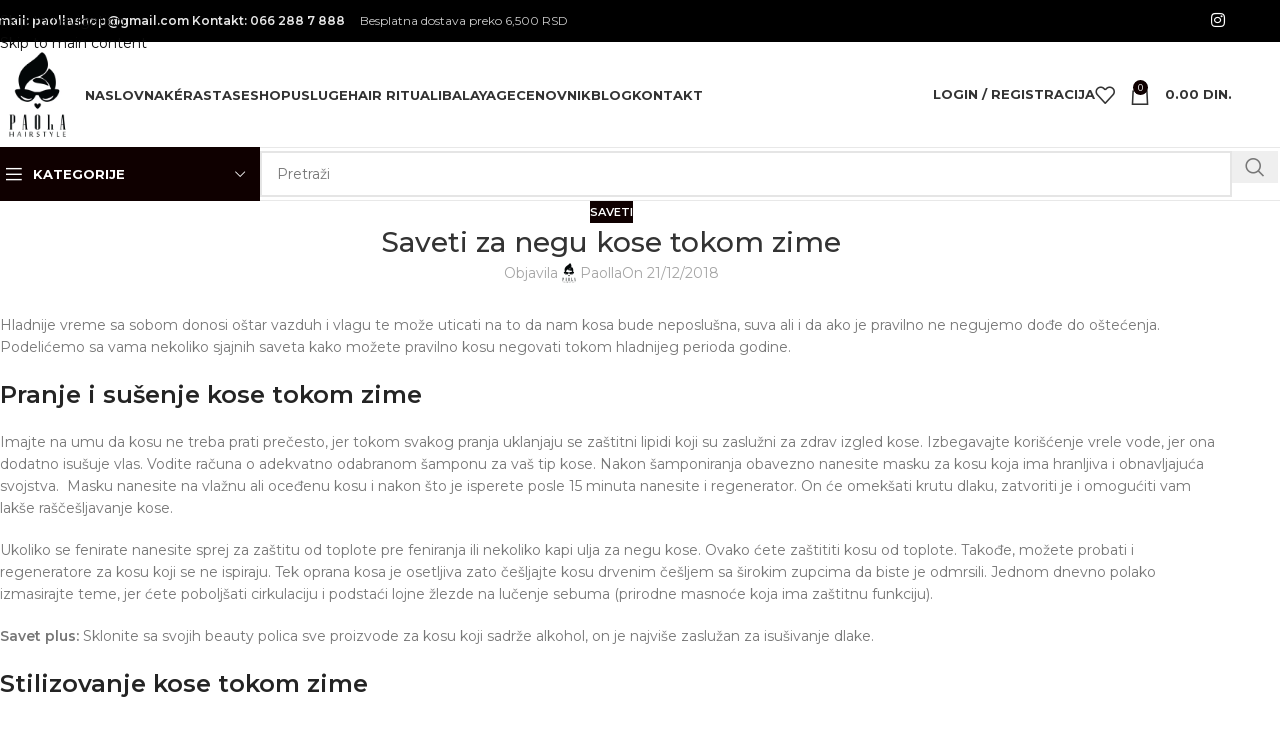

--- FILE ---
content_type: text/html; charset=UTF-8
request_url: https://paolla.rs/saveti/saveti-za-negu-kose-tokom-zime/
body_size: 24230
content:
<!DOCTYPE html>
<html lang="sr-RS">
<head>
	<meta charset="UTF-8">
	<link rel="profile" href="https://gmpg.org/xfn/11">
	<link rel="pingback" href="https://paolla.rs/xmlrpc.php">

	<meta name='robots' content='index, follow, max-image-preview:large, max-snippet:-1, max-video-preview:-1' />

<!-- Google Tag Manager for WordPress by gtm4wp.com -->
<script data-cfasync="false" data-pagespeed-no-defer>
	var gtm4wp_datalayer_name = "dataLayer";
	var dataLayer = dataLayer || [];
	const gtm4wp_use_sku_instead = 0;
	const gtm4wp_currency = 'RSD';
	const gtm4wp_product_per_impression = 10;
	const gtm4wp_clear_ecommerce = false;
	const gtm4wp_datalayer_max_timeout = 2000;
</script>
<!-- End Google Tag Manager for WordPress by gtm4wp.com -->
	<!-- This site is optimized with the Yoast SEO plugin v26.8 - https://yoast.com/product/yoast-seo-wordpress/ -->
	<title>Saveti za negu kose tokom zime | Paolla Hairstyle</title>
	<meta name="description" content="Podelićemo sa vama nekoliko sjajnih saveta za negu kose tokom zime koje bi trebalo da primeniš u svojoj beauty rutini." />
	<link rel="canonical" href="https://paolla.rs/saveti/saveti-za-negu-kose-tokom-zime/" />
	<meta property="og:locale" content="sr_RS" />
	<meta property="og:type" content="article" />
	<meta property="og:title" content="Saveti za negu kose tokom zime | Paolla Hairstyle" />
	<meta property="og:description" content="Podelićemo sa vama nekoliko sjajnih saveta za negu kose tokom zime koje bi trebalo da primeniš u svojoj beauty rutini." />
	<meta property="og:url" content="https://paolla.rs/saveti/saveti-za-negu-kose-tokom-zime/" />
	<meta property="og:site_name" content="Kerastase salon i online shop | Paolla Hairstyle" />
	<meta property="article:publisher" content="https://www.facebook.com/Paolla-Hairstyle-413705752312998/" />
	<meta property="article:published_time" content="2018-12-21T09:30:38+00:00" />
	<meta property="article:modified_time" content="2025-05-05T09:54:42+00:00" />
	<meta name="author" content="Paolla" />
	<script type="application/ld+json" class="yoast-schema-graph">{"@context":"https://schema.org","@graph":[{"@type":"Article","@id":"https://paolla.rs/saveti/saveti-za-negu-kose-tokom-zime/#article","isPartOf":{"@id":"https://paolla.rs/saveti/saveti-za-negu-kose-tokom-zime/"},"author":{"name":"Paolla","@id":"https://paolla.rs/#/schema/person/b880aef9bf20971a624b5d8c1aa3322a"},"headline":"Saveti za negu kose tokom zime","datePublished":"2018-12-21T09:30:38+00:00","dateModified":"2025-05-05T09:54:42+00:00","mainEntityOfPage":{"@id":"https://paolla.rs/saveti/saveti-za-negu-kose-tokom-zime/"},"wordCount":407,"publisher":{"@id":"https://paolla.rs/#organization"},"articleSection":["Saveti"],"inLanguage":"sr-RS"},{"@type":"WebPage","@id":"https://paolla.rs/saveti/saveti-za-negu-kose-tokom-zime/","url":"https://paolla.rs/saveti/saveti-za-negu-kose-tokom-zime/","name":"Saveti za negu kose tokom zime | Paolla Hairstyle","isPartOf":{"@id":"https://paolla.rs/#website"},"datePublished":"2018-12-21T09:30:38+00:00","dateModified":"2025-05-05T09:54:42+00:00","description":"Podelićemo sa vama nekoliko sjajnih saveta za negu kose tokom zime koje bi trebalo da primeniš u svojoj beauty rutini.","breadcrumb":{"@id":"https://paolla.rs/saveti/saveti-za-negu-kose-tokom-zime/#breadcrumb"},"inLanguage":"sr-RS","potentialAction":[{"@type":"ReadAction","target":["https://paolla.rs/saveti/saveti-za-negu-kose-tokom-zime/"]}]},{"@type":"BreadcrumbList","@id":"https://paolla.rs/saveti/saveti-za-negu-kose-tokom-zime/#breadcrumb","itemListElement":[{"@type":"ListItem","position":1,"name":"Naslovna","item":"https://paolla.rs/"},{"@type":"ListItem","position":2,"name":"Saveti za negu kose tokom zime"}]},{"@type":"WebSite","@id":"https://paolla.rs/#website","url":"https://paolla.rs/","name":"Kerastase salon i online shop | Paolla Hairstyle","description":"","publisher":{"@id":"https://paolla.rs/#organization"},"potentialAction":[{"@type":"SearchAction","target":{"@type":"EntryPoint","urlTemplate":"https://paolla.rs/?s={search_term_string}"},"query-input":{"@type":"PropertyValueSpecification","valueRequired":true,"valueName":"search_term_string"}}],"inLanguage":"sr-RS"},{"@type":"Organization","@id":"https://paolla.rs/#organization","name":"Paolla Hairstyle","url":"https://paolla.rs/","logo":{"@type":"ImageObject","inLanguage":"sr-RS","@id":"https://paolla.rs/#/schema/logo/image/","url":"https://paolla.rs/wp-content/uploads/2018/12/paolla-hairstyle-logo.png","contentUrl":"https://paolla.rs/wp-content/uploads/2018/12/paolla-hairstyle-logo.png","width":492,"height":206,"caption":"Paolla Hairstyle"},"image":{"@id":"https://paolla.rs/#/schema/logo/image/"},"sameAs":["https://www.facebook.com/Paolla-Hairstyle-413705752312998/","https://www.instagram.com/paollahairstyle/"]},{"@type":"Person","@id":"https://paolla.rs/#/schema/person/b880aef9bf20971a624b5d8c1aa3322a","name":"Paolla","image":{"@type":"ImageObject","inLanguage":"sr-RS","@id":"https://paolla.rs/#/schema/person/image/","url":"https://secure.gravatar.com/avatar/185d6b6f0e8bd9bdc18bbc3b856d4588b550b5bac2ff671e4a7a98579de2a480?s=96&d=mm&r=g","contentUrl":"https://secure.gravatar.com/avatar/185d6b6f0e8bd9bdc18bbc3b856d4588b550b5bac2ff671e4a7a98579de2a480?s=96&d=mm&r=g","caption":"Paolla"},"url":"https://paolla.rs/author/paolla/"}]}</script>
	<!-- / Yoast SEO plugin. -->


<link rel='dns-prefetch' href='//static.klaviyo.com' />
<link rel='dns-prefetch' href='//fonts.googleapis.com' />
<link rel="alternate" type="application/rss+xml" title="Kerastase salon i online shop | Paolla Hairstyle &raquo; довод" href="https://paolla.rs/feed/" />
<link rel="alternate" type="application/rss+xml" title="Kerastase salon i online shop | Paolla Hairstyle &raquo; довод коментара" href="https://paolla.rs/comments/feed/" />
<link rel="alternate" title="oEmbed (JSON)" type="application/json+oembed" href="https://paolla.rs/wp-json/oembed/1.0/embed?url=https%3A%2F%2Fpaolla.rs%2Fsaveti%2Fsaveti-za-negu-kose-tokom-zime%2F" />
<link rel="alternate" title="oEmbed (XML)" type="text/xml+oembed" href="https://paolla.rs/wp-json/oembed/1.0/embed?url=https%3A%2F%2Fpaolla.rs%2Fsaveti%2Fsaveti-za-negu-kose-tokom-zime%2F&#038;format=xml" />
<style id='wp-img-auto-sizes-contain-inline-css' type='text/css'>
img:is([sizes=auto i],[sizes^="auto," i]){contain-intrinsic-size:3000px 1500px}
/*# sourceURL=wp-img-auto-sizes-contain-inline-css */
</style>

<link rel='stylesheet' id='wp-block-library-css' href='https://paolla.rs/wp-includes/css/dist/block-library/style.min.css?ver=6.9' type='text/css' media='all' />
<style id='global-styles-inline-css' type='text/css'>
:root{--wp--preset--aspect-ratio--square: 1;--wp--preset--aspect-ratio--4-3: 4/3;--wp--preset--aspect-ratio--3-4: 3/4;--wp--preset--aspect-ratio--3-2: 3/2;--wp--preset--aspect-ratio--2-3: 2/3;--wp--preset--aspect-ratio--16-9: 16/9;--wp--preset--aspect-ratio--9-16: 9/16;--wp--preset--color--black: #000000;--wp--preset--color--cyan-bluish-gray: #abb8c3;--wp--preset--color--white: #ffffff;--wp--preset--color--pale-pink: #f78da7;--wp--preset--color--vivid-red: #cf2e2e;--wp--preset--color--luminous-vivid-orange: #ff6900;--wp--preset--color--luminous-vivid-amber: #fcb900;--wp--preset--color--light-green-cyan: #7bdcb5;--wp--preset--color--vivid-green-cyan: #00d084;--wp--preset--color--pale-cyan-blue: #8ed1fc;--wp--preset--color--vivid-cyan-blue: #0693e3;--wp--preset--color--vivid-purple: #9b51e0;--wp--preset--gradient--vivid-cyan-blue-to-vivid-purple: linear-gradient(135deg,rgb(6,147,227) 0%,rgb(155,81,224) 100%);--wp--preset--gradient--light-green-cyan-to-vivid-green-cyan: linear-gradient(135deg,rgb(122,220,180) 0%,rgb(0,208,130) 100%);--wp--preset--gradient--luminous-vivid-amber-to-luminous-vivid-orange: linear-gradient(135deg,rgb(252,185,0) 0%,rgb(255,105,0) 100%);--wp--preset--gradient--luminous-vivid-orange-to-vivid-red: linear-gradient(135deg,rgb(255,105,0) 0%,rgb(207,46,46) 100%);--wp--preset--gradient--very-light-gray-to-cyan-bluish-gray: linear-gradient(135deg,rgb(238,238,238) 0%,rgb(169,184,195) 100%);--wp--preset--gradient--cool-to-warm-spectrum: linear-gradient(135deg,rgb(74,234,220) 0%,rgb(151,120,209) 20%,rgb(207,42,186) 40%,rgb(238,44,130) 60%,rgb(251,105,98) 80%,rgb(254,248,76) 100%);--wp--preset--gradient--blush-light-purple: linear-gradient(135deg,rgb(255,206,236) 0%,rgb(152,150,240) 100%);--wp--preset--gradient--blush-bordeaux: linear-gradient(135deg,rgb(254,205,165) 0%,rgb(254,45,45) 50%,rgb(107,0,62) 100%);--wp--preset--gradient--luminous-dusk: linear-gradient(135deg,rgb(255,203,112) 0%,rgb(199,81,192) 50%,rgb(65,88,208) 100%);--wp--preset--gradient--pale-ocean: linear-gradient(135deg,rgb(255,245,203) 0%,rgb(182,227,212) 50%,rgb(51,167,181) 100%);--wp--preset--gradient--electric-grass: linear-gradient(135deg,rgb(202,248,128) 0%,rgb(113,206,126) 100%);--wp--preset--gradient--midnight: linear-gradient(135deg,rgb(2,3,129) 0%,rgb(40,116,252) 100%);--wp--preset--font-size--small: 13px;--wp--preset--font-size--medium: 20px;--wp--preset--font-size--large: 36px;--wp--preset--font-size--x-large: 42px;--wp--preset--spacing--20: 0.44rem;--wp--preset--spacing--30: 0.67rem;--wp--preset--spacing--40: 1rem;--wp--preset--spacing--50: 1.5rem;--wp--preset--spacing--60: 2.25rem;--wp--preset--spacing--70: 3.38rem;--wp--preset--spacing--80: 5.06rem;--wp--preset--shadow--natural: 6px 6px 9px rgba(0, 0, 0, 0.2);--wp--preset--shadow--deep: 12px 12px 50px rgba(0, 0, 0, 0.4);--wp--preset--shadow--sharp: 6px 6px 0px rgba(0, 0, 0, 0.2);--wp--preset--shadow--outlined: 6px 6px 0px -3px rgb(255, 255, 255), 6px 6px rgb(0, 0, 0);--wp--preset--shadow--crisp: 6px 6px 0px rgb(0, 0, 0);}:where(body) { margin: 0; }.wp-site-blocks > .alignleft { float: left; margin-right: 2em; }.wp-site-blocks > .alignright { float: right; margin-left: 2em; }.wp-site-blocks > .aligncenter { justify-content: center; margin-left: auto; margin-right: auto; }:where(.is-layout-flex){gap: 0.5em;}:where(.is-layout-grid){gap: 0.5em;}.is-layout-flow > .alignleft{float: left;margin-inline-start: 0;margin-inline-end: 2em;}.is-layout-flow > .alignright{float: right;margin-inline-start: 2em;margin-inline-end: 0;}.is-layout-flow > .aligncenter{margin-left: auto !important;margin-right: auto !important;}.is-layout-constrained > .alignleft{float: left;margin-inline-start: 0;margin-inline-end: 2em;}.is-layout-constrained > .alignright{float: right;margin-inline-start: 2em;margin-inline-end: 0;}.is-layout-constrained > .aligncenter{margin-left: auto !important;margin-right: auto !important;}.is-layout-constrained > :where(:not(.alignleft):not(.alignright):not(.alignfull)){margin-left: auto !important;margin-right: auto !important;}body .is-layout-flex{display: flex;}.is-layout-flex{flex-wrap: wrap;align-items: center;}.is-layout-flex > :is(*, div){margin: 0;}body .is-layout-grid{display: grid;}.is-layout-grid > :is(*, div){margin: 0;}body{padding-top: 0px;padding-right: 0px;padding-bottom: 0px;padding-left: 0px;}a:where(:not(.wp-element-button)){text-decoration: none;}:root :where(.wp-element-button, .wp-block-button__link){background-color: #32373c;border-width: 0;color: #fff;font-family: inherit;font-size: inherit;font-style: inherit;font-weight: inherit;letter-spacing: inherit;line-height: inherit;padding-top: calc(0.667em + 2px);padding-right: calc(1.333em + 2px);padding-bottom: calc(0.667em + 2px);padding-left: calc(1.333em + 2px);text-decoration: none;text-transform: inherit;}.has-black-color{color: var(--wp--preset--color--black) !important;}.has-cyan-bluish-gray-color{color: var(--wp--preset--color--cyan-bluish-gray) !important;}.has-white-color{color: var(--wp--preset--color--white) !important;}.has-pale-pink-color{color: var(--wp--preset--color--pale-pink) !important;}.has-vivid-red-color{color: var(--wp--preset--color--vivid-red) !important;}.has-luminous-vivid-orange-color{color: var(--wp--preset--color--luminous-vivid-orange) !important;}.has-luminous-vivid-amber-color{color: var(--wp--preset--color--luminous-vivid-amber) !important;}.has-light-green-cyan-color{color: var(--wp--preset--color--light-green-cyan) !important;}.has-vivid-green-cyan-color{color: var(--wp--preset--color--vivid-green-cyan) !important;}.has-pale-cyan-blue-color{color: var(--wp--preset--color--pale-cyan-blue) !important;}.has-vivid-cyan-blue-color{color: var(--wp--preset--color--vivid-cyan-blue) !important;}.has-vivid-purple-color{color: var(--wp--preset--color--vivid-purple) !important;}.has-black-background-color{background-color: var(--wp--preset--color--black) !important;}.has-cyan-bluish-gray-background-color{background-color: var(--wp--preset--color--cyan-bluish-gray) !important;}.has-white-background-color{background-color: var(--wp--preset--color--white) !important;}.has-pale-pink-background-color{background-color: var(--wp--preset--color--pale-pink) !important;}.has-vivid-red-background-color{background-color: var(--wp--preset--color--vivid-red) !important;}.has-luminous-vivid-orange-background-color{background-color: var(--wp--preset--color--luminous-vivid-orange) !important;}.has-luminous-vivid-amber-background-color{background-color: var(--wp--preset--color--luminous-vivid-amber) !important;}.has-light-green-cyan-background-color{background-color: var(--wp--preset--color--light-green-cyan) !important;}.has-vivid-green-cyan-background-color{background-color: var(--wp--preset--color--vivid-green-cyan) !important;}.has-pale-cyan-blue-background-color{background-color: var(--wp--preset--color--pale-cyan-blue) !important;}.has-vivid-cyan-blue-background-color{background-color: var(--wp--preset--color--vivid-cyan-blue) !important;}.has-vivid-purple-background-color{background-color: var(--wp--preset--color--vivid-purple) !important;}.has-black-border-color{border-color: var(--wp--preset--color--black) !important;}.has-cyan-bluish-gray-border-color{border-color: var(--wp--preset--color--cyan-bluish-gray) !important;}.has-white-border-color{border-color: var(--wp--preset--color--white) !important;}.has-pale-pink-border-color{border-color: var(--wp--preset--color--pale-pink) !important;}.has-vivid-red-border-color{border-color: var(--wp--preset--color--vivid-red) !important;}.has-luminous-vivid-orange-border-color{border-color: var(--wp--preset--color--luminous-vivid-orange) !important;}.has-luminous-vivid-amber-border-color{border-color: var(--wp--preset--color--luminous-vivid-amber) !important;}.has-light-green-cyan-border-color{border-color: var(--wp--preset--color--light-green-cyan) !important;}.has-vivid-green-cyan-border-color{border-color: var(--wp--preset--color--vivid-green-cyan) !important;}.has-pale-cyan-blue-border-color{border-color: var(--wp--preset--color--pale-cyan-blue) !important;}.has-vivid-cyan-blue-border-color{border-color: var(--wp--preset--color--vivid-cyan-blue) !important;}.has-vivid-purple-border-color{border-color: var(--wp--preset--color--vivid-purple) !important;}.has-vivid-cyan-blue-to-vivid-purple-gradient-background{background: var(--wp--preset--gradient--vivid-cyan-blue-to-vivid-purple) !important;}.has-light-green-cyan-to-vivid-green-cyan-gradient-background{background: var(--wp--preset--gradient--light-green-cyan-to-vivid-green-cyan) !important;}.has-luminous-vivid-amber-to-luminous-vivid-orange-gradient-background{background: var(--wp--preset--gradient--luminous-vivid-amber-to-luminous-vivid-orange) !important;}.has-luminous-vivid-orange-to-vivid-red-gradient-background{background: var(--wp--preset--gradient--luminous-vivid-orange-to-vivid-red) !important;}.has-very-light-gray-to-cyan-bluish-gray-gradient-background{background: var(--wp--preset--gradient--very-light-gray-to-cyan-bluish-gray) !important;}.has-cool-to-warm-spectrum-gradient-background{background: var(--wp--preset--gradient--cool-to-warm-spectrum) !important;}.has-blush-light-purple-gradient-background{background: var(--wp--preset--gradient--blush-light-purple) !important;}.has-blush-bordeaux-gradient-background{background: var(--wp--preset--gradient--blush-bordeaux) !important;}.has-luminous-dusk-gradient-background{background: var(--wp--preset--gradient--luminous-dusk) !important;}.has-pale-ocean-gradient-background{background: var(--wp--preset--gradient--pale-ocean) !important;}.has-electric-grass-gradient-background{background: var(--wp--preset--gradient--electric-grass) !important;}.has-midnight-gradient-background{background: var(--wp--preset--gradient--midnight) !important;}.has-small-font-size{font-size: var(--wp--preset--font-size--small) !important;}.has-medium-font-size{font-size: var(--wp--preset--font-size--medium) !important;}.has-large-font-size{font-size: var(--wp--preset--font-size--large) !important;}.has-x-large-font-size{font-size: var(--wp--preset--font-size--x-large) !important;}
:where(.wp-block-post-template.is-layout-flex){gap: 1.25em;}:where(.wp-block-post-template.is-layout-grid){gap: 1.25em;}
:where(.wp-block-term-template.is-layout-flex){gap: 1.25em;}:where(.wp-block-term-template.is-layout-grid){gap: 1.25em;}
:where(.wp-block-columns.is-layout-flex){gap: 2em;}:where(.wp-block-columns.is-layout-grid){gap: 2em;}
:root :where(.wp-block-pullquote){font-size: 1.5em;line-height: 1.6;}
/*# sourceURL=global-styles-inline-css */
</style>
<style id='woocommerce-inline-inline-css' type='text/css'>
.woocommerce form .form-row .required { visibility: visible; }
/*# sourceURL=woocommerce-inline-inline-css */
</style>
<link rel='stylesheet' id='woo_discount_pro_style-css' href='https://paolla.rs/wp-content/plugins/woo-discount-rules-pro/Assets/Css/awdr_style.css?ver=2.6.13' type='text/css' media='all' />
<link rel='stylesheet' id='elementor-icons-css' href='https://paolla.rs/wp-content/plugins/elementor/assets/lib/eicons/css/elementor-icons.min.css?ver=5.46.0' type='text/css' media='all' />
<link rel='stylesheet' id='elementor-frontend-css' href='https://paolla.rs/wp-content/plugins/elementor/assets/css/frontend.min.css?ver=3.34.2' type='text/css' media='all' />
<link rel='stylesheet' id='elementor-post-26024-css' href='https://paolla.rs/wp-content/uploads/elementor/css/post-26024.css?ver=1769353737' type='text/css' media='all' />
<link rel='stylesheet' id='wd-style-base-css' href='https://paolla.rs/wp-content/themes/woodmart/css/parts/base.min.css?ver=8.3.9' type='text/css' media='all' />
<link rel='stylesheet' id='wd-helpers-wpb-elem-css' href='https://paolla.rs/wp-content/themes/woodmart/css/parts/helpers-wpb-elem.min.css?ver=8.3.9' type='text/css' media='all' />
<link rel='stylesheet' id='wd-elementor-base-css' href='https://paolla.rs/wp-content/themes/woodmart/css/parts/int-elem-base.min.css?ver=8.3.9' type='text/css' media='all' />
<link rel='stylesheet' id='wd-woocommerce-base-css' href='https://paolla.rs/wp-content/themes/woodmart/css/parts/woocommerce-base.min.css?ver=8.3.9' type='text/css' media='all' />
<link rel='stylesheet' id='wd-mod-star-rating-css' href='https://paolla.rs/wp-content/themes/woodmart/css/parts/mod-star-rating.min.css?ver=8.3.9' type='text/css' media='all' />
<link rel='stylesheet' id='wd-woocommerce-block-notices-css' href='https://paolla.rs/wp-content/themes/woodmart/css/parts/woo-mod-block-notices.min.css?ver=8.3.9' type='text/css' media='all' />
<link rel='stylesheet' id='wd-woo-opt-free-progress-bar-css' href='https://paolla.rs/wp-content/themes/woodmart/css/parts/woo-opt-free-progress-bar.min.css?ver=8.3.9' type='text/css' media='all' />
<link rel='stylesheet' id='wd-woo-mod-progress-bar-css' href='https://paolla.rs/wp-content/themes/woodmart/css/parts/woo-mod-progress-bar.min.css?ver=8.3.9' type='text/css' media='all' />
<link rel='stylesheet' id='wd-wp-blocks-css' href='https://paolla.rs/wp-content/themes/woodmart/css/parts/wp-blocks.min.css?ver=8.3.9' type='text/css' media='all' />
<link rel='stylesheet' id='child-style-css' href='https://paolla.rs/wp-content/themes/woodmart-child/style.css?ver=8.3.9' type='text/css' media='all' />
<link rel='stylesheet' id='wd-header-base-css' href='https://paolla.rs/wp-content/themes/woodmart/css/parts/header-base.min.css?ver=8.3.9' type='text/css' media='all' />
<link rel='stylesheet' id='wd-mod-tools-css' href='https://paolla.rs/wp-content/themes/woodmart/css/parts/mod-tools.min.css?ver=8.3.9' type='text/css' media='all' />
<link rel='stylesheet' id='wd-header-elements-base-css' href='https://paolla.rs/wp-content/themes/woodmart/css/parts/header-el-base.min.css?ver=8.3.9' type='text/css' media='all' />
<link rel='stylesheet' id='wd-social-icons-css' href='https://paolla.rs/wp-content/themes/woodmart/css/parts/el-social-icons.min.css?ver=8.3.9' type='text/css' media='all' />
<link rel='stylesheet' id='wd-woo-mod-login-form-css' href='https://paolla.rs/wp-content/themes/woodmart/css/parts/woo-mod-login-form.min.css?ver=8.3.9' type='text/css' media='all' />
<link rel='stylesheet' id='wd-header-my-account-css' href='https://paolla.rs/wp-content/themes/woodmart/css/parts/header-el-my-account.min.css?ver=8.3.9' type='text/css' media='all' />
<link rel='stylesheet' id='wd-header-cart-side-css' href='https://paolla.rs/wp-content/themes/woodmart/css/parts/header-el-cart-side.min.css?ver=8.3.9' type='text/css' media='all' />
<link rel='stylesheet' id='wd-woo-mod-quantity-css' href='https://paolla.rs/wp-content/themes/woodmart/css/parts/woo-mod-quantity.min.css?ver=8.3.9' type='text/css' media='all' />
<link rel='stylesheet' id='wd-header-cart-css' href='https://paolla.rs/wp-content/themes/woodmart/css/parts/header-el-cart.min.css?ver=8.3.9' type='text/css' media='all' />
<link rel='stylesheet' id='wd-widget-shopping-cart-css' href='https://paolla.rs/wp-content/themes/woodmart/css/parts/woo-widget-shopping-cart.min.css?ver=8.3.9' type='text/css' media='all' />
<link rel='stylesheet' id='wd-widget-product-list-css' href='https://paolla.rs/wp-content/themes/woodmart/css/parts/woo-widget-product-list.min.css?ver=8.3.9' type='text/css' media='all' />
<link rel='stylesheet' id='wd-header-mobile-nav-dropdown-css' href='https://paolla.rs/wp-content/themes/woodmart/css/parts/header-el-mobile-nav-dropdown.min.css?ver=8.3.9' type='text/css' media='all' />
<link rel='stylesheet' id='wd-header-categories-nav-css' href='https://paolla.rs/wp-content/themes/woodmart/css/parts/header-el-category-nav.min.css?ver=8.3.9' type='text/css' media='all' />
<link rel='stylesheet' id='wd-mod-nav-vertical-css' href='https://paolla.rs/wp-content/themes/woodmart/css/parts/mod-nav-vertical.min.css?ver=8.3.9' type='text/css' media='all' />
<link rel='stylesheet' id='wd-mod-nav-vertical-design-default-css' href='https://paolla.rs/wp-content/themes/woodmart/css/parts/mod-nav-vertical-design-default.min.css?ver=8.3.9' type='text/css' media='all' />
<link rel='stylesheet' id='wd-header-search-css' href='https://paolla.rs/wp-content/themes/woodmart/css/parts/header-el-search.min.css?ver=8.3.9' type='text/css' media='all' />
<link rel='stylesheet' id='wd-header-search-form-css' href='https://paolla.rs/wp-content/themes/woodmart/css/parts/header-el-search-form.min.css?ver=8.3.9' type='text/css' media='all' />
<link rel='stylesheet' id='wd-wd-search-form-css' href='https://paolla.rs/wp-content/themes/woodmart/css/parts/wd-search-form.min.css?ver=8.3.9' type='text/css' media='all' />
<link rel='stylesheet' id='wd-wd-search-results-css' href='https://paolla.rs/wp-content/themes/woodmart/css/parts/wd-search-results.min.css?ver=8.3.9' type='text/css' media='all' />
<link rel='stylesheet' id='wd-wd-search-dropdown-css' href='https://paolla.rs/wp-content/themes/woodmart/css/parts/wd-search-dropdown.min.css?ver=8.3.9' type='text/css' media='all' />
<link rel='stylesheet' id='wd-page-title-css' href='https://paolla.rs/wp-content/themes/woodmart/css/parts/page-title.min.css?ver=8.3.9' type='text/css' media='all' />
<link rel='stylesheet' id='wd-post-types-mod-predefined-css' href='https://paolla.rs/wp-content/themes/woodmart/css/parts/post-types-mod-predefined.min.css?ver=8.3.9' type='text/css' media='all' />
<link rel='stylesheet' id='wd-post-types-mod-categories-style-bg-css' href='https://paolla.rs/wp-content/themes/woodmart/css/parts/post-types-mod-categories-style-bg.min.css?ver=8.3.9' type='text/css' media='all' />
<link rel='stylesheet' id='wd-blog-single-predefined-css' href='https://paolla.rs/wp-content/themes/woodmart/css/parts/blog-single-predefined.min.css?ver=8.3.9' type='text/css' media='all' />
<link rel='stylesheet' id='wd-blog-mod-author-css' href='https://paolla.rs/wp-content/themes/woodmart/css/parts/blog-mod-author.min.css?ver=8.3.9' type='text/css' media='all' />
<link rel='stylesheet' id='wd-blog-mod-comments-button-css' href='https://paolla.rs/wp-content/themes/woodmart/css/parts/blog-mod-comments-button.min.css?ver=8.3.9' type='text/css' media='all' />
<link rel='stylesheet' id='wd-post-types-el-page-navigation-css' href='https://paolla.rs/wp-content/themes/woodmart/css/parts/post-types-el-page-navigation.min.css?ver=8.3.9' type='text/css' media='all' />
<link rel='stylesheet' id='wd-blog-loop-base-css' href='https://paolla.rs/wp-content/themes/woodmart/css/parts/blog-loop-base.min.css?ver=8.3.9' type='text/css' media='all' />
<link rel='stylesheet' id='wd-blog-loop-design-masonry-css' href='https://paolla.rs/wp-content/themes/woodmart/css/parts/blog-loop-design-masonry.min.css?ver=8.3.9' type='text/css' media='all' />
<link rel='stylesheet' id='wd-swiper-css' href='https://paolla.rs/wp-content/themes/woodmart/css/parts/lib-swiper.min.css?ver=8.3.9' type='text/css' media='all' />
<link rel='stylesheet' id='wd-post-types-mod-comments-css' href='https://paolla.rs/wp-content/themes/woodmart/css/parts/post-types-mod-comments.min.css?ver=8.3.9' type='text/css' media='all' />
<link rel='stylesheet' id='wd-widget-collapse-css' href='https://paolla.rs/wp-content/themes/woodmart/css/parts/opt-widget-collapse.min.css?ver=8.3.9' type='text/css' media='all' />
<link rel='stylesheet' id='wd-footer-base-css' href='https://paolla.rs/wp-content/themes/woodmart/css/parts/footer-base.min.css?ver=8.3.9' type='text/css' media='all' />
<link rel='stylesheet' id='wd-text-block-css' href='https://paolla.rs/wp-content/themes/woodmart/css/parts/el-text-block.min.css?ver=8.3.9' type='text/css' media='all' />
<link rel='stylesheet' id='wd-mod-nav-menu-label-css' href='https://paolla.rs/wp-content/themes/woodmart/css/parts/mod-nav-menu-label.min.css?ver=8.3.9' type='text/css' media='all' />
<link rel='stylesheet' id='wd-scroll-top-css' href='https://paolla.rs/wp-content/themes/woodmart/css/parts/opt-scrolltotop.min.css?ver=8.3.9' type='text/css' media='all' />
<link rel='stylesheet' id='wd-header-my-account-sidebar-css' href='https://paolla.rs/wp-content/themes/woodmart/css/parts/header-el-my-account-sidebar.min.css?ver=8.3.9' type='text/css' media='all' />
<link rel='stylesheet' id='wd-bottom-toolbar-css' href='https://paolla.rs/wp-content/themes/woodmart/css/parts/opt-bottom-toolbar.min.css?ver=8.3.9' type='text/css' media='all' />
<link rel='stylesheet' id='xts-google-fonts-css' href='https://fonts.googleapis.com/css?family=Montserrat%3A400%2C600%2C500%2C700&#038;ver=8.3.9' type='text/css' media='all' />
<link rel='stylesheet' id='elementor-gf-local-roboto-css' href='https://paolla.rs/wp-content/uploads/elementor/google-fonts/css/roboto.css?ver=1747599415' type='text/css' media='all' />
<link rel='stylesheet' id='elementor-gf-local-robotoslab-css' href='https://paolla.rs/wp-content/uploads/elementor/google-fonts/css/robotoslab.css?ver=1747599422' type='text/css' media='all' />
<script type="text/javascript" src="https://paolla.rs/wp-includes/js/jquery/jquery.min.js?ver=3.7.1" id="jquery-core-js"></script>
<script type="text/javascript" src="https://paolla.rs/wp-includes/js/jquery/jquery-migrate.min.js?ver=3.4.1" id="jquery-migrate-js"></script>
<script type="text/javascript" src="https://paolla.rs/wp-content/plugins/woocommerce/assets/js/jquery-blockui/jquery.blockUI.min.js?ver=2.7.0-wc.10.4.3" id="wc-jquery-blockui-js" defer="defer" data-wp-strategy="defer"></script>
<script type="text/javascript" id="wc-add-to-cart-js-extra">
/* <![CDATA[ */
var wc_add_to_cart_params = {"ajax_url":"/wp-admin/admin-ajax.php","wc_ajax_url":"/?wc-ajax=%%endpoint%%","i18n_view_cart":"Pregled korpe","cart_url":"https://paolla.rs/korpa/","is_cart":"","cart_redirect_after_add":"no"};
//# sourceURL=wc-add-to-cart-js-extra
/* ]]> */
</script>
<script type="text/javascript" src="https://paolla.rs/wp-content/plugins/woocommerce/assets/js/frontend/add-to-cart.min.js?ver=10.4.3" id="wc-add-to-cart-js" defer="defer" data-wp-strategy="defer"></script>
<script type="text/javascript" src="https://paolla.rs/wp-content/plugins/woocommerce/assets/js/js-cookie/js.cookie.min.js?ver=2.1.4-wc.10.4.3" id="wc-js-cookie-js" defer="defer" data-wp-strategy="defer"></script>
<script type="text/javascript" id="woocommerce-js-extra">
/* <![CDATA[ */
var woocommerce_params = {"ajax_url":"/wp-admin/admin-ajax.php","wc_ajax_url":"/?wc-ajax=%%endpoint%%","i18n_password_show":"\u041f\u0440\u0438\u043a\u0430\u0436\u0438 \u043b\u043e\u0437\u0438\u043d\u043a\u0443","i18n_password_hide":"\u0421\u0430\u043a\u0440\u0438\u0458 \u043b\u043e\u0437\u0438\u043d\u043a\u0443"};
//# sourceURL=woocommerce-js-extra
/* ]]> */
</script>
<script type="text/javascript" src="https://paolla.rs/wp-content/plugins/woocommerce/assets/js/frontend/woocommerce.min.js?ver=10.4.3" id="woocommerce-js" defer="defer" data-wp-strategy="defer"></script>
<script type="text/javascript" src="https://paolla.rs/wp-content/themes/woodmart/js/libs/device.min.js?ver=8.3.9" id="wd-device-library-js"></script>
<script type="text/javascript" src="https://paolla.rs/wp-content/themes/woodmart/js/scripts/global/scrollBar.min.js?ver=8.3.9" id="wd-scrollbar-js"></script>
<script type="text/javascript" id="wc-settings-dep-in-header-js-after">
/* <![CDATA[ */
console.warn( "Scripts that have a dependency on [wc-settings, wc-blocks-checkout] must be loaded in the footer, klaviyo-klaviyo-checkout-block-editor-script was registered to load in the header, but has been switched to load in the footer instead. See https://github.com/woocommerce/woocommerce-gutenberg-products-block/pull/5059" );
console.warn( "Scripts that have a dependency on [wc-settings, wc-blocks-checkout] must be loaded in the footer, klaviyo-klaviyo-checkout-block-view-script was registered to load in the header, but has been switched to load in the footer instead. See https://github.com/woocommerce/woocommerce-gutenberg-products-block/pull/5059" );
//# sourceURL=wc-settings-dep-in-header-js-after
/* ]]> */
</script>
<link rel="https://api.w.org/" href="https://paolla.rs/wp-json/" /><link rel="alternate" title="JSON" type="application/json" href="https://paolla.rs/wp-json/wp/v2/posts/12715" /><link rel="EditURI" type="application/rsd+xml" title="RSD" href="https://paolla.rs/xmlrpc.php?rsd" />
<meta name="generator" content="WordPress 6.9" />
<meta name="generator" content="WooCommerce 10.4.3" />
<link rel='shortlink' href='https://paolla.rs/?p=12715' />

<!-- Google Tag Manager for WordPress by gtm4wp.com -->
<!-- GTM Container placement set to footer -->
<script data-cfasync="false" data-pagespeed-no-defer>
	var dataLayer_content = [];
	dataLayer.push( dataLayer_content );
</script>
<script data-cfasync="false" data-pagespeed-no-defer>
(function(w,d,s,l,i){w[l]=w[l]||[];w[l].push({'gtm.start':
new Date().getTime(),event:'gtm.js'});var f=d.getElementsByTagName(s)[0],
j=d.createElement(s),dl=l!='dataLayer'?'&l='+l:'';j.async=true;j.src=
'//www.googletagmanager.com/gtm.js?id='+i+dl;f.parentNode.insertBefore(j,f);
})(window,document,'script','dataLayer','GTM-WLHX2VC');
</script>
<!-- End Google Tag Manager for WordPress by gtm4wp.com -->					<meta name="viewport" content="width=device-width, initial-scale=1.0, maximum-scale=1.0, user-scalable=no">
										<noscript><style>.woocommerce-product-gallery{ opacity: 1 !important; }</style></noscript>
	<meta name="generator" content="Elementor 3.34.2; features: additional_custom_breakpoints; settings: css_print_method-external, google_font-enabled, font_display-swap">
			<style>
				.e-con.e-parent:nth-of-type(n+4):not(.e-lazyloaded):not(.e-no-lazyload),
				.e-con.e-parent:nth-of-type(n+4):not(.e-lazyloaded):not(.e-no-lazyload) * {
					background-image: none !important;
				}
				@media screen and (max-height: 1024px) {
					.e-con.e-parent:nth-of-type(n+3):not(.e-lazyloaded):not(.e-no-lazyload),
					.e-con.e-parent:nth-of-type(n+3):not(.e-lazyloaded):not(.e-no-lazyload) * {
						background-image: none !important;
					}
				}
				@media screen and (max-height: 640px) {
					.e-con.e-parent:nth-of-type(n+2):not(.e-lazyloaded):not(.e-no-lazyload),
					.e-con.e-parent:nth-of-type(n+2):not(.e-lazyloaded):not(.e-no-lazyload) * {
						background-image: none !important;
					}
				}
			</style>
			<link rel="icon" href="https://paolla.rs/wp-content/uploads/2020/12/cropped-paolla-logo-crni-2-1-32x32.jpg" sizes="32x32" />
<link rel="icon" href="https://paolla.rs/wp-content/uploads/2020/12/cropped-paolla-logo-crni-2-1-192x192.jpg" sizes="192x192" />
<link rel="apple-touch-icon" href="https://paolla.rs/wp-content/uploads/2020/12/cropped-paolla-logo-crni-2-1-180x180.jpg" />
<meta name="msapplication-TileImage" content="https://paolla.rs/wp-content/uploads/2020/12/cropped-paolla-logo-crni-2-1-270x270.jpg" />
		<style type="text/css" id="wp-custom-css">
			.wc-item-meta {
    font-size: 12px; /* Adjust this value as needed */
}
.wc-item-meta .ean_wrapper {
    font-size: 12px; /* Adjust this value as needed */
}		</style>
		<style>
		
		</style>			<style id="wd-style-header_153799-css" data-type="wd-style-header_153799">
				:root{
	--wd-top-bar-h: 42px;
	--wd-top-bar-sm-h: 38px;
	--wd-top-bar-sticky-h: .00001px;
	--wd-top-bar-brd-w: .00001px;

	--wd-header-general-h: 105px;
	--wd-header-general-sm-h: 60px;
	--wd-header-general-sticky-h: 60px;
	--wd-header-general-brd-w: 1px;

	--wd-header-bottom-h: 52px;
	--wd-header-bottom-sm-h: .00001px;
	--wd-header-bottom-sticky-h: .00001px;
	--wd-header-bottom-brd-w: 1px;

	--wd-header-clone-h: .00001px;

	--wd-header-brd-w: calc(var(--wd-top-bar-brd-w) + var(--wd-header-general-brd-w) + var(--wd-header-bottom-brd-w));
	--wd-header-h: calc(var(--wd-top-bar-h) + var(--wd-header-general-h) + var(--wd-header-bottom-h) + var(--wd-header-brd-w));
	--wd-header-sticky-h: calc(var(--wd-top-bar-sticky-h) + var(--wd-header-general-sticky-h) + var(--wd-header-bottom-sticky-h) + var(--wd-header-clone-h) + var(--wd-header-brd-w));
	--wd-header-sm-h: calc(var(--wd-top-bar-sm-h) + var(--wd-header-general-sm-h) + var(--wd-header-bottom-sm-h) + var(--wd-header-brd-w));
}

.whb-top-bar .wd-dropdown {
	margin-top: 0px;
}

.whb-top-bar .wd-dropdown:after {
	height: 11px;
}


.whb-sticked .whb-general-header .wd-dropdown:not(.sub-sub-menu) {
	margin-top: 9px;
}

.whb-sticked .whb-general-header .wd-dropdown:not(.sub-sub-menu):after {
	height: 20px;
}


:root:has(.whb-general-header.whb-border-boxed) {
	--wd-header-general-brd-w: .00001px;
}

@media (max-width: 1024px) {
:root:has(.whb-general-header.whb-hidden-mobile) {
	--wd-header-general-brd-w: .00001px;
}
}

:root:has(.whb-header-bottom.whb-border-boxed) {
	--wd-header-bottom-brd-w: .00001px;
}

@media (max-width: 1024px) {
:root:has(.whb-header-bottom.whb-hidden-mobile) {
	--wd-header-bottom-brd-w: .00001px;
}
}

.whb-header-bottom .wd-dropdown {
	margin-top: 5px;
}

.whb-header-bottom .wd-dropdown:after {
	height: 16px;
}



		
.whb-top-bar {
	background-color: rgba(0, 0, 0, 1);
}

.whb-general-header {
	border-color: rgba(232, 232, 232, 1);border-bottom-width: 1px;border-bottom-style: solid;
}

.whb-9x1ytaxq7aphtb3npidp {
	--wd-form-brd-radius: 0px;
}
.whb-header-bottom {
	border-color: rgba(232, 232, 232, 1);border-bottom-width: 1px;border-bottom-style: solid;
}
			</style>
						<style id="wd-style-theme_settings_default-css" data-type="wd-style-theme_settings_default">
				@font-face {
	font-weight: normal;
	font-style: normal;
	font-family: "woodmart-font";
	src: url("//paolla.rs/wp-content/themes/woodmart/fonts/woodmart-font-1-400.woff2?v=8.3.9") format("woff2");
}

@font-face {
	font-family: "star";
	font-weight: 400;
	font-style: normal;
	src: url("//paolla.rs/wp-content/plugins/woocommerce/assets/fonts/star.eot?#iefix") format("embedded-opentype"), url("//paolla.rs/wp-content/plugins/woocommerce/assets/fonts/star.woff") format("woff"), url("//paolla.rs/wp-content/plugins/woocommerce/assets/fonts/star.ttf") format("truetype"), url("//paolla.rs/wp-content/plugins/woocommerce/assets/fonts/star.svg#star") format("svg");
}

@font-face {
	font-family: "WooCommerce";
	font-weight: 400;
	font-style: normal;
	src: url("//paolla.rs/wp-content/plugins/woocommerce/assets/fonts/WooCommerce.eot?#iefix") format("embedded-opentype"), url("//paolla.rs/wp-content/plugins/woocommerce/assets/fonts/WooCommerce.woff") format("woff"), url("//paolla.rs/wp-content/plugins/woocommerce/assets/fonts/WooCommerce.ttf") format("truetype"), url("//paolla.rs/wp-content/plugins/woocommerce/assets/fonts/WooCommerce.svg#WooCommerce") format("svg");
}

:root {
	--wd-text-font: "Montserrat", Arial, Helvetica, sans-serif;
	--wd-text-font-weight: 400;
	--wd-text-color: #777777;
	--wd-text-font-size: 14px;
	--wd-title-font: "Montserrat", Arial, Helvetica, sans-serif;
	--wd-title-font-weight: 600;
	--wd-title-color: #242424;
	--wd-entities-title-font: "Montserrat", Arial, Helvetica, sans-serif;
	--wd-entities-title-font-weight: 500;
	--wd-entities-title-color: #333333;
	--wd-entities-title-color-hover: rgb(51 51 51 / 65%);
	--wd-alternative-font: "Montserrat", Arial, Helvetica, sans-serif;
	--wd-widget-title-font: "Montserrat", Arial, Helvetica, sans-serif;
	--wd-widget-title-font-weight: 600;
	--wd-widget-title-transform: uppercase;
	--wd-widget-title-color: #333;
	--wd-widget-title-font-size: 16px;
	--wd-header-el-font: "Montserrat", Arial, Helvetica, sans-serif;
	--wd-header-el-font-weight: 700;
	--wd-header-el-transform: uppercase;
	--wd-header-el-font-size: 13px;
	--wd-otl-style: dotted;
	--wd-otl-width: 2px;
	--wd-primary-color: rgb(15,0,0);
	--wd-alternative-color: rgb(196,39,39);
	--btn-default-font-family: "Montserrat", Arial, Helvetica, sans-serif;
	--btn-default-font-weight: 400;
	--btn-default-transform: capitalize;
	--btn-default-bgcolor: #f7f7f7;
	--btn-default-bgcolor-hover: #efefef;
	--btn-accented-font-family: "Montserrat", Arial, Helvetica, sans-serif;
	--btn-accented-bgcolor: #83b735;
	--btn-accented-bgcolor-hover: #74a32f;
	--wd-form-brd-width: 2px;
	--notices-success-bg: rgb(12,4,4);
	--notices-success-color: #fff;
	--notices-warning-bg: #E0B252;
	--notices-warning-color: #fff;
	--wd-link-color: rgb(12,12,12);
	--wd-link-color-hover: rgb(127,127,127);
}
.wd-age-verify-wrap {
	--wd-popup-width: 500px;
}
.wd-popup.wd-promo-popup {
	background-color: #111111;
	background-image: url();
	background-repeat: no-repeat;
	background-size: cover;
	background-position: center center;
}
.wd-promo-popup-wrap {
	--wd-popup-width: 800px;
}
:is(.woodmart-woocommerce-layered-nav, .wd-product-category-filter) .wd-scroll-content {
	max-height: 223px;
}
.wd-page-title .wd-page-title-bg img {
	object-fit: cover;
	object-position: center center;
}
.wd-footer {
	background-color: #ffffff;
	background-image: none;
}
html .product-image-summary-wrap .product_title, html .wd-single-title .product_title {
	font-family: "Montserrat", Arial, Helvetica, sans-serif;
	font-weight: 600;
}
.mfp-wrap.wd-popup-quick-view-wrap {
	--wd-popup-width: 920px;
}
:root{
--wd-container-w: 1222px;
--wd-form-brd-radius: 0px;
--btn-default-color: #333;
--btn-default-color-hover: #333;
--btn-accented-color: #fff;
--btn-accented-color-hover: #fff;
--btn-default-brd-radius: 35px;
--btn-default-box-shadow: none;
--btn-default-box-shadow-hover: none;
--btn-accented-brd-radius: 35px;
--btn-accented-box-shadow: none;
--btn-accented-box-shadow-hover: none;
--wd-brd-radius: 0px;
}

@media (min-width: 1222px) {
section.elementor-section.wd-section-stretch > .elementor-container {
margin-left: auto;
margin-right: auto;
}
}


.wd-page-title {
background-color: #0a0a0a;
}

.wd-post-date.wd-style-with-bg {
display: none !important;
}

.post-single-page.has-post-thumbnail .article-inner > .entry-header {
display: none;
}

.single-post .page-title {
    display: none;
}
			</style>
			</head>

<body class="wp-singular post-template-default single single-post postid-12715 single-format-standard wp-theme-woodmart wp-child-theme-woodmart-child theme-woodmart woocommerce-no-js wrapper-full-width  categories-accordion-on woodmart-ajax-shop-on sticky-toolbar-on elementor-default elementor-kit-26024">
			<script type="text/javascript" id="wd-flicker-fix">// Flicker fix.</script>		<div class="wd-skip-links">
								<a href="#menu-header-main-navigation" class="wd-skip-navigation btn">
						Skip to navigation					</a>
								<a href="#main-content" class="wd-skip-content btn">
				Skip to main content			</a>
		</div>
			
	
	<div class="wd-page-wrapper website-wrapper">
									<header class="whb-header whb-header_153799 whb-sticky-shadow whb-scroll-stick whb-sticky-real whb-hide-on-scroll">
					<div class="whb-main-header">
	
<div class="whb-row whb-top-bar whb-not-sticky-row whb-with-bg whb-without-border whb-color-light whb-flex-flex-middle">
	<div class="container">
		<div class="whb-flex-row whb-top-bar-inner">
			<div class="whb-column whb-col-left whb-column5 whb-visible-lg whb-empty-column">
	</div>
<div class="whb-column whb-col-center whb-column6 whb-visible-lg">
	
<div class="wd-header-text reset-last-child whb-y4ro7npestv02kyrww49"><strong><span style="color: #ffffff;"><a href="mailto:paollashop@gmail.com">Email: paollashop@gmail.com</a> <a href="tel:+0662887888">Kontakt: 066 288 7 888</a></span></strong>

&nbsp;

&nbsp;

Besplatna dostava preko 6,500 RSD</div>
</div>
<div class="whb-column whb-col-right whb-column7 whb-visible-lg">
				<div
						class=" wd-social-icons wd-style-default social-follow wd-shape-circle  whb-43k0qayz7gg36f2jmmhk color-scheme-light text-center">
				
				
				
				
				
				
									<a rel="noopener noreferrer nofollow" href="https://www.instagram.com/paollahairstyle" target="_blank" class=" wd-social-icon social-instagram" aria-label="Instagram social link">
						<span class="wd-icon"></span>
											</a>
				
				
				
				
				
				
				
				
				
				
				
				
				
				
				
				
				
				
				
				
				
				
			</div>

		</div>
<div class="whb-column whb-col-mobile whb-column_mobile1 whb-hidden-lg">
				<div
						class=" wd-social-icons wd-style-default social-share wd-shape-circle  whb-vmlw3iqy1i9gf64uk7of color-scheme-light text-center">
				
				
				
				
				
				
				
				
				
				
				
				
				
				
				
				
				
				
				
				
				
				
				
				
				
				
				
				
			</div>

		</div>
		</div>
	</div>
</div>

<div class="whb-row whb-general-header whb-sticky-row whb-without-bg whb-border-fullwidth whb-color-dark whb-flex-flex-middle">
	<div class="container">
		<div class="whb-flex-row whb-general-header-inner">
			<div class="whb-column whb-col-left whb-column8 whb-visible-lg">
	<div class="site-logo whb-gs8bcnxektjsro21n657">
	<a href="https://paolla.rs/" class="wd-logo wd-main-logo" rel="home" aria-label="Site logo">
		<img width="512" height="512" src="https://paolla.rs/wp-content/uploads/2020/12/cropped-paolla-logo-crni-2-1.jpg" class="attachment-full size-full" alt="Paolla Hairstyle" style="max-width:250px;" decoding="async" srcset="https://paolla.rs/wp-content/uploads/2020/12/cropped-paolla-logo-crni-2-1.jpg 512w, https://paolla.rs/wp-content/uploads/2020/12/cropped-paolla-logo-crni-2-1-300x300.jpg 300w, https://paolla.rs/wp-content/uploads/2020/12/cropped-paolla-logo-crni-2-1-150x150.jpg 150w, https://paolla.rs/wp-content/uploads/2020/12/cropped-paolla-logo-crni-2-1-60x60.jpg 60w, https://paolla.rs/wp-content/uploads/2020/12/cropped-paolla-logo-crni-2-1-43x43.jpg 43w, https://paolla.rs/wp-content/uploads/2020/12/cropped-paolla-logo-crni-2-1-495x495.jpg 495w, https://paolla.rs/wp-content/uploads/2020/12/cropped-paolla-logo-crni-2-1-320x320.jpg 320w, https://paolla.rs/wp-content/uploads/2020/12/cropped-paolla-logo-crni-2-1-232x232.jpg 232w, https://paolla.rs/wp-content/uploads/2020/12/cropped-paolla-logo-crni-2-1-465x465.jpg 465w, https://paolla.rs/wp-content/uploads/2020/12/cropped-paolla-logo-crni-2-1-100x100.jpg 100w, https://paolla.rs/wp-content/uploads/2020/12/cropped-paolla-logo-crni-2-1-270x270.jpg 270w, https://paolla.rs/wp-content/uploads/2020/12/cropped-paolla-logo-crni-2-1-192x192.jpg 192w, https://paolla.rs/wp-content/uploads/2020/12/cropped-paolla-logo-crni-2-1-180x180.jpg 180w, https://paolla.rs/wp-content/uploads/2020/12/cropped-paolla-logo-crni-2-1-32x32.jpg 32w" sizes="(max-width: 512px) 100vw, 512px" />	</a>
	</div>
</div>
<div class="whb-column whb-col-center whb-column9 whb-visible-lg">
	<nav class="wd-header-nav wd-header-main-nav text-left wd-design-1 whb-aup3nlzyrr74aka1sunc" role="navigation" aria-label="Main navigation">
	<ul id="menu-header-main-navigation" class="menu wd-nav wd-nav-header wd-nav-main wd-style-default wd-gap-s"><li id="menu-item-12430" class="menu-item menu-item-type-post_type menu-item-object-page menu-item-home menu-item-12430 item-level-0 menu-simple-dropdown wd-event-hover" ><a href="https://paolla.rs/" class="woodmart-nav-link"><span class="nav-link-text">Naslovna</span></a></li>
<li id="menu-item-14898" class="menu-item menu-item-type-post_type menu-item-object-page menu-item-14898 item-level-0 menu-simple-dropdown wd-event-hover" ><a href="https://paolla.rs/kerastase/" class="woodmart-nav-link"><span class="nav-link-text">Kérastase</span></a></li>
<li id="menu-item-26244" class="menu-item menu-item-type-post_type menu-item-object-page menu-item-26244 item-level-0 menu-simple-dropdown wd-event-hover" ><a href="https://paolla.rs/shop/" class="woodmart-nav-link"><span class="nav-link-text">Shop</span></a></li>
<li id="menu-item-12433" class="menu-item menu-item-type-post_type menu-item-object-page menu-item-12433 item-level-0 menu-simple-dropdown wd-event-hover" ><a href="https://paolla.rs/usluge/" class="woodmart-nav-link"><span class="nav-link-text">Usluge</span></a></li>
<li id="menu-item-40780" class="menu-item menu-item-type-post_type menu-item-object-page menu-item-40780 item-level-0 menu-simple-dropdown wd-event-hover" ><a href="https://paolla.rs/hair-rituali/" class="woodmart-nav-link"><span class="nav-link-text">Hair rituali</span></a></li>
<li id="menu-item-32553" class="menu-item menu-item-type-post_type menu-item-object-page menu-item-32553 item-level-0 menu-simple-dropdown wd-event-hover" ><a href="https://paolla.rs/balayage/" class="woodmart-nav-link"><span class="nav-link-text">Balayage</span></a></li>
<li id="menu-item-12432" class="menu-item menu-item-type-post_type menu-item-object-page menu-item-12432 item-level-0 menu-simple-dropdown wd-event-hover" ><a href="https://paolla.rs/cenovnik/" class="woodmart-nav-link"><span class="nav-link-text">Cenovnik</span></a></li>
<li id="menu-item-12434" class="menu-item menu-item-type-post_type menu-item-object-page current_page_parent menu-item-12434 item-level-0 menu-simple-dropdown wd-event-hover" ><a href="https://paolla.rs/blog/" class="woodmart-nav-link"><span class="nav-link-text">Blog</span></a></li>
<li id="menu-item-30464" class="menu-item menu-item-type-post_type menu-item-object-page menu-item-30464 item-level-0 menu-simple-dropdown wd-event-hover" ><a href="https://paolla.rs/kontakt/" class="woodmart-nav-link"><span class="nav-link-text">Kontakt</span></a></li>
</ul></nav>
</div>
<div class="whb-column whb-col-right whb-column10 whb-visible-lg">
	
<div class="whb-space-element whb-d6tcdhggjbqbrs217tl1 " style="width:15px;"></div>
<div class="wd-header-my-account wd-tools-element wd-event-hover wd-design-1 wd-account-style-text login-side-opener whb-vssfpylqqax9pvkfnxoz">
			<a href="https://paolla.rs/moj-nalog/" title="Moj nalog">
			
				<span class="wd-tools-icon">
									</span>
				<span class="wd-tools-text">
				Login / Registracija			</span>

					</a>

			</div>

<div class="wd-header-wishlist wd-tools-element wd-style-icon wd-with-count wd-design-2 whb-a22wdkiy3r40yw2paskq" title="Omiljeni proizvodi">
	<a href="https://paolla.rs/lista-zelja/" title="Wishlist products">
		
			<span class="wd-tools-icon">
				
									<span class="wd-tools-count">
						0					</span>
							</span>

			<span class="wd-tools-text">
				Lista želja			</span>

			</a>
</div>

<div class="wd-header-cart wd-tools-element wd-design-2 cart-widget-opener whb-nedhm962r512y1xz9j06">
	<a href="https://paolla.rs/korpa/" title="Korpa">
		
			<span class="wd-tools-icon wd-icon-alt">
															<span class="wd-cart-number wd-tools-count">0 <span>items</span></span>
									</span>
			<span class="wd-tools-text">
				
										<span class="wd-cart-subtotal"><span class="woocommerce-Price-amount amount"><bdi>0.00&nbsp;<span class="woocommerce-Price-currencySymbol">din.</span></bdi></span></span>
					</span>

			</a>
	</div>
</div>
<div class="whb-column whb-mobile-left whb-column_mobile2 whb-hidden-lg">
	<div class="wd-tools-element wd-header-mobile-nav wd-style-text wd-design-1 whb-g1k0m1tib7raxrwkm1t3">
	<a href="#" rel="nofollow" aria-label="Open mobile menu">
		
		<span class="wd-tools-icon">
					</span>

		<span class="wd-tools-text">Meni</span>

			</a>
</div></div>
<div class="whb-column whb-mobile-center whb-column_mobile3 whb-hidden-lg">
	<div class="site-logo whb-lt7vdqgaccmapftzurvt">
	<a href="https://paolla.rs/" class="wd-logo wd-main-logo" rel="home" aria-label="Site logo">
		<img width="492" height="206" src="https://paolla.rs/wp-content/uploads/2018/12/paolla-hairstyle-logo.png" class="attachment-full size-full" alt="Paolla Hairstyle" style="max-width:250px;" decoding="async" srcset="https://paolla.rs/wp-content/uploads/2018/12/paolla-hairstyle-logo.png 492w, https://paolla.rs/wp-content/uploads/2018/12/paolla-hairstyle-logo-300x126.png 300w, https://paolla.rs/wp-content/uploads/2018/12/paolla-hairstyle-logo-320x134.png 320w, https://paolla.rs/wp-content/uploads/2018/12/paolla-hairstyle-logo-232x97.png 232w, https://paolla.rs/wp-content/uploads/2018/12/paolla-hairstyle-logo-465x195.png 465w" sizes="(max-width: 492px) 100vw, 492px" />	</a>
	</div>
</div>
<div class="whb-column whb-mobile-right whb-column_mobile4 whb-hidden-lg">
	
<div class="wd-header-cart wd-tools-element wd-design-5 cart-widget-opener whb-trk5sfmvib0ch1s1qbtc">
	<a href="https://paolla.rs/korpa/" title="Korpa">
		
			<span class="wd-tools-icon wd-icon-alt">
															<span class="wd-cart-number wd-tools-count">0 <span>items</span></span>
									</span>
			<span class="wd-tools-text">
				
										<span class="wd-cart-subtotal"><span class="woocommerce-Price-amount amount"><bdi>0.00&nbsp;<span class="woocommerce-Price-currencySymbol">din.</span></bdi></span></span>
					</span>

			</a>
	</div>
</div>
		</div>
	</div>
</div>

<div class="whb-row whb-header-bottom whb-not-sticky-row whb-without-bg whb-border-fullwidth whb-color-dark whb-hidden-mobile whb-flex-flex-middle">
	<div class="container">
		<div class="whb-flex-row whb-header-bottom-inner">
			<div class="whb-column whb-col-left whb-column11 whb-visible-lg">
	
<div class="wd-header-cats wd-style-1 wd-event-hover whb-wjlcubfdmlq3d7jvmt23" role="navigation" aria-label="Header categories navigation">
	<span class="menu-opener color-scheme-light">
					<span class="menu-opener-icon"></span>
		
		<span class="menu-open-label">
			Kategorije		</span>
	</span>
	<div class="wd-dropdown wd-dropdown-cats">
		<ul id="menu-header-categories" class="menu wd-nav wd-nav-vertical wd-dis-act wd-design-default"><li id="menu-item-26573" class="menu-item menu-item-type-taxonomy menu-item-object-product_cat menu-item-has-children menu-item-26573 item-level-0 menu-simple-dropdown wd-event-hover" ><a href="https://paolla.rs/proizvodi-za-kosu/problemi-kose/" class="woodmart-nav-link"><span class="nav-link-text">Problemi kose</span></a><div class="color-scheme-dark wd-design-default wd-dropdown-menu wd-dropdown"><div class="container wd-entry-content">
<ul class="wd-sub-menu color-scheme-dark">
	<li id="menu-item-26579" class="menu-item menu-item-type-taxonomy menu-item-object-product_cat menu-item-26579 item-level-1 wd-event-hover" ><a href="https://paolla.rs/proizvodi-za-kosu/problemi-kose/opadanje-kose/" class="woodmart-nav-link">Opadanje kose</a></li>
	<li id="menu-item-31552" class="menu-item menu-item-type-taxonomy menu-item-object-product_cat menu-item-31552 item-level-1 wd-event-hover" ><a href="https://paolla.rs/proizvodi-za-kosu/problemi-kose/svi-tipovi-kose/" class="woodmart-nav-link">Svi tipovi kose</a></li>
	<li id="menu-item-31554" class="menu-item menu-item-type-taxonomy menu-item-object-product_cat menu-item-31554 item-level-1 wd-event-hover" ><a href="https://paolla.rs/proizvodi-za-kosu/problemi-kose/farbana-kosa/" class="woodmart-nav-link">Farbana kosa</a></li>
	<li id="menu-item-26578" class="menu-item menu-item-type-taxonomy menu-item-object-product_cat menu-item-26578 item-level-1 wd-event-hover" ><a href="https://paolla.rs/proizvodi-za-kosu/problemi-kose/ostecena-i-ispucala-kosa/" class="woodmart-nav-link">Oštećena i ispucala kosa</a></li>
	<li id="menu-item-31549" class="menu-item menu-item-type-taxonomy menu-item-object-product_cat menu-item-31549 item-level-1 wd-event-hover" ><a href="https://paolla.rs/proizvodi-za-kosu/problemi-kose/neposlusna-kosa/" class="woodmart-nav-link">Neposlušna kosa</a></li>
	<li id="menu-item-31550" class="menu-item menu-item-type-taxonomy menu-item-object-product_cat menu-item-31550 item-level-1 wd-event-hover" ><a href="https://paolla.rs/proizvodi-za-kosu/problemi-kose/problematicna-kosa-i-skalp/" class="woodmart-nav-link">Problematična kosa i skalp</a></li>
	<li id="menu-item-33240" class="menu-item menu-item-type-taxonomy menu-item-object-product_cat menu-item-33240 item-level-1 wd-event-hover" ><a href="https://paolla.rs/proizvodi-za-kosu/problemi-kose/suva-kosa/" class="woodmart-nav-link">Suva kosa</a></li>
	<li id="menu-item-26580" class="menu-item menu-item-type-taxonomy menu-item-object-product_cat menu-item-26580 item-level-1 wd-event-hover" ><a href="https://paolla.rs/proizvodi-za-kosu/problemi-kose/protiv-peruti/" class="woodmart-nav-link">Protiv peruti</a></li>
	<li id="menu-item-33239" class="menu-item menu-item-type-taxonomy menu-item-object-product_cat menu-item-33239 item-level-1 wd-event-hover" ><a href="https://paolla.rs/proizvodi-za-kosu/problemi-kose/kovrdzava-kosa/" class="woodmart-nav-link">Kovrdžava kosa</a></li>
	<li id="menu-item-31551" class="menu-item menu-item-type-taxonomy menu-item-object-product_cat menu-item-31551 item-level-1 wd-event-hover" ><a href="https://paolla.rs/proizvodi-za-kosu/problemi-kose/stajling/" class="woodmart-nav-link">Styling</a></li>
</ul>
</div>
</div>
</li>
<li id="menu-item-26587" class="menu-item menu-item-type-taxonomy menu-item-object-product_cat menu-item-has-children menu-item-26587 item-level-0 menu-simple-dropdown wd-event-hover" ><a href="https://paolla.rs/proizvodi-za-kosu/tip-proizvoda/" class="woodmart-nav-link"><span class="nav-link-text">Tip proizvoda</span></a><div class="color-scheme-dark wd-design-default wd-dropdown-menu wd-dropdown"><div class="container wd-entry-content">
<ul class="wd-sub-menu color-scheme-dark">
	<li id="menu-item-26583" class="menu-item menu-item-type-taxonomy menu-item-object-product_cat menu-item-26583 item-level-1 wd-event-hover" ><a href="https://paolla.rs/proizvodi-za-kosu/tip-proizvoda/kupka-za-kosu/" class="woodmart-nav-link">Kupka za kosu</a></li>
	<li id="menu-item-26584" class="menu-item menu-item-type-taxonomy menu-item-object-product_cat menu-item-26584 item-level-1 wd-event-hover" ><a href="https://paolla.rs/proizvodi-za-kosu/tip-proizvoda/maska-za-kosu/" class="woodmart-nav-link">Maska za kosu</a></li>
	<li id="menu-item-31545" class="menu-item menu-item-type-taxonomy menu-item-object-product_cat menu-item-31545 item-level-1 wd-event-hover" ><a href="https://paolla.rs/proizvodi-za-kosu/tip-proizvoda/balzam-za-kosu/" class="woodmart-nav-link">Balzam za kosu</a></li>
	<li id="menu-item-31543" class="menu-item menu-item-type-taxonomy menu-item-object-product_cat menu-item-31543 item-level-1 wd-event-hover" ><a href="https://paolla.rs/proizvodi-za-kosu/tip-proizvoda/serum-za-kosu/" class="woodmart-nav-link">Serum za kosu</a></li>
	<li id="menu-item-31548" class="menu-item menu-item-type-taxonomy menu-item-object-product_cat menu-item-31548 item-level-1 wd-event-hover" ><a href="https://paolla.rs/proizvodi-za-kosu/tip-proizvoda/krema-za-kosu/" class="woodmart-nav-link">Krema za kosu</a></li>
	<li id="menu-item-26590" class="menu-item menu-item-type-taxonomy menu-item-object-product_cat menu-item-26590 item-level-1 wd-event-hover" ><a href="https://paolla.rs/proizvodi-za-kosu/tip-proizvoda/ulje-za-kosu/" class="woodmart-nav-link">Ulje za kosu</a></li>
	<li id="menu-item-31536" class="menu-item menu-item-type-taxonomy menu-item-object-product_cat menu-item-31536 item-level-1 wd-event-hover" ><a href="https://paolla.rs/proizvodi-za-kosu/tip-proizvoda/sprej-za-kosu/" class="woodmart-nav-link">Sprej za kosu</a></li>
	<li id="menu-item-31544" class="menu-item menu-item-type-taxonomy menu-item-object-product_cat menu-item-31544 item-level-1 wd-event-hover" ><a href="https://paolla.rs/proizvodi-za-kosu/tip-proizvoda/ampule-za-kosu/" class="woodmart-nav-link">Ampule za kosu</a></li>
	<li id="menu-item-31541" class="menu-item menu-item-type-taxonomy menu-item-object-product_cat menu-item-31541 item-level-1 wd-event-hover" ><a href="https://paolla.rs/proizvodi-za-kosu/tip-proizvoda/piling-za-kosu/" class="woodmart-nav-link">Piling za kosu</a></li>
	<li id="menu-item-31540" class="menu-item menu-item-type-taxonomy menu-item-object-product_cat menu-item-31540 item-level-1 wd-event-hover" ><a href="https://paolla.rs/proizvodi-za-kosu/tip-proizvoda/pena-za-kosu/" class="woodmart-nav-link">Pena za kosu</a></li>
	<li id="menu-item-33243" class="menu-item menu-item-type-taxonomy menu-item-object-product_cat menu-item-33243 item-level-1 wd-event-hover" ><a href="https://paolla.rs/proizvodi-za-kosu/tip-proizvoda/nega-koja-se-ne-ispira/" class="woodmart-nav-link">Nega koja se ne ispira</a></li>
	<li id="menu-item-31547" class="menu-item menu-item-type-taxonomy menu-item-object-product_cat menu-item-31547 item-level-1 wd-event-hover" ><a href="https://paolla.rs/proizvodi-za-kosu/tip-proizvoda/glina-za-kosu/" class="woodmart-nav-link">Glina za kosu</a></li>
	<li id="menu-item-31546" class="menu-item menu-item-type-taxonomy menu-item-object-product_cat menu-item-31546 item-level-1 wd-event-hover" ><a href="https://paolla.rs/proizvodi-za-kosu/tip-proizvoda/fluid-za-kosu/" class="woodmart-nav-link">Fluid za kosu</a></li>
	<li id="menu-item-33287" class="menu-item menu-item-type-taxonomy menu-item-object-product_cat menu-item-33287 item-level-1 wd-event-hover" ><a href="https://paolla.rs/proizvodi-za-kosu/alati/" class="woodmart-nav-link">Alati</a></li>
</ul>
</div>
</div>
</li>
</ul>	</div>
</div>
</div>
<div class="whb-column whb-col-center whb-column12 whb-visible-lg">
	<div class="wd-search-form  wd-header-search-form wd-display-form whb-9x1ytaxq7aphtb3npidp">

<form role="search" method="get" class="searchform  wd-style-with-bg woodmart-ajax-search" action="https://paolla.rs/"  data-thumbnail="1" data-price="1" data-post_type="any" data-count="20" data-sku="0" data-symbols_count="3" data-include_cat_search="no" autocomplete="off">
	<input type="text" class="s" placeholder="Pretraži" value="" name="s" aria-label="Pretraži" title="Pretraži" required/>
	<input type="hidden" name="post_type" value="any">

	<span tabindex="0" aria-label="Clear search" class="wd-clear-search wd-role-btn wd-hide"></span>

	
	<button type="submit" class="searchsubmit">
		<span>
			Pretraži		</span>
			</button>
</form>

	<div class="wd-search-results-wrapper">
		<div class="wd-search-results wd-dropdown-results wd-dropdown wd-scroll">
			<div class="wd-scroll-content">
				
				
							</div>
		</div>
	</div>

</div>
</div>
<div class="whb-column whb-col-right whb-column13 whb-visible-lg whb-empty-column">
	</div>
<div class="whb-column whb-col-mobile whb-column_mobile5 whb-hidden-lg whb-empty-column">
	</div>
		</div>
	</div>
</div>
</div>
				</header>
			
								<div class="wd-page-content main-page-wrapper">
		
						<div class="wd-page-title page-title  page-title-default title-size-default title-design-centered color-scheme-light title-blog" style="">
					<div class="wd-page-title-bg wd-fill">
											</div>
					<div class="container">
													<h3 class="entry-title title">Blog</h3>
						
						
											</div>
				</div>
			
		<main id="main-content" class="wd-content-layout content-layout-wrapper container wd-sidebar-hidden-md-sm wd-sidebar-hidden-sm wd-builder-off" role="main">
				<div class="wd-content-area site-content">
				
			
<article id="post-12715" class="post-single-page post-12715 post type-post status-publish format-standard hentry category-saveti">
	<header class="wd-single-post-header">
									<div class="wd-post-cat wd-style-with-bg">
					<a href="https://paolla.rs/kategorije/saveti/" rel="category tag">Saveti</a>				</div>
			
							<h1 class="wd-entities-title wd-post-title title">Saveti za negu kose tokom zime</h1>
			
											<div class="wd-post-meta">
					<div class="wd-post-author wd-meta-author">
											<span>Objavila</span>
		
					<img alt='author-avatar' src='https://secure.gravatar.com/avatar/185d6b6f0e8bd9bdc18bbc3b856d4588b550b5bac2ff671e4a7a98579de2a480?s=22&#038;d=mm&#038;r=g' srcset='https://secure.gravatar.com/avatar/185d6b6f0e8bd9bdc18bbc3b856d4588b550b5bac2ff671e4a7a98579de2a480?s=44&#038;d=mm&#038;r=g 2x' class='avatar avatar-22 photo' height='22' width='22' decoding='async'/>		
					<a href="https://paolla.rs/author/paolla/" class="author" rel="author">Paolla</a>
									</div>

											<div class="wd-modified-date">
									<time class="updated" datetime="2025-05-05T11:54:42+02:00">
			05/05/2025		</time>
								</div>

						<div class="wd-post-date wd-style-default">
							<time class="published" datetime="2018-12-21T10:30:38+02:00">
								On 21/12/2018							</time>
						</div>
					
									</div>
								</header>

			<div class="wd-entry-content">
			<p>Hladnije vreme sa sobom donosi oštar vazduh i vlagu te može uticati na to da nam kosa bude neposlušna, suva ali i da ako je pravilno ne negujemo dođe do oštećenja. Podelićemo sa vama nekoliko sjajnih saveta kako možete pravilno kosu negovati tokom hladnijeg perioda godine.</p>
<h2>Pranje i sušenje kose tokom zime</h2>
<p>Imajte na umu da kosu ne treba prati prečesto, jer tokom svakog pranja uklanjaju se zaštitni lipidi koji su zaslužni za zdrav izgled kose. Izbegavajte korišćenje vrele vode, jer ona dodatno isušuje vlas. Vodite računa o adekvatno odabranom šamponu za vaš tip kose. Nakon šamponiranja obavezno nanesite masku za kosu koja ima hranljiva i obnavljajuća svojstva.  Masku nanesite na vlažnu ali oceđenu kosu i nakon što je isperete posle 15 minuta nanesite i regenerator. On će omekšati krutu dlaku, zatvoriti je i omogućiti vam lakše raščešljavanje kose.</p>
<p>Ukoliko se fenirate nanesite sprej za zaštitu od toplote pre feniranja ili nekoliko kapi ulja za negu kose. Ovako ćete zaštititi kosu od toplote. Takođe, možete probati i regeneratore za kosu koji se ne ispiraju. Tek oprana kosa je osetljiva zato češljajte kosu drvenim češljem sa širokim zupcima da biste je odmrsili. Jednom dnevno polako izmasirajte teme, jer ćete poboljšati cirkulaciju i podstaći lojne žlezde na lučenje sebuma (prirodne masnoće koja ima zaštitnu funkciju).</p>
<p><strong>Savet plus:</strong> Sklonite sa svojih beauty polica sve proizvode za kosu koji sadrže alkohol, on je najviše zaslužan za isušivanje dlake.</p>
<h2>Stilizovanje kose tokom zime</h2>
<p>Redovno skraćivanje kose je odličan način da održavate svoju kosu zdravom tokom zime. Stilisti preporučuju skraćivanje krajeva na svakih 6 do 8 nedelja. Blago skraćivanje krajeva pomaže da se izbegnu suvi i rascvetali krajevi.</p>
<p>Tokom zime često nosimo kape tako da uvek postoji mogućnost da nam kapa ili šešir pokvare frizuru. Izaberite kape koje ne stežu previše teme glave i napravljene su od nežnijih materijala, ali isto tako probajte neke od modernih frizura koje sjajno možete nositi uz svaku kapu ili šešir.</p>
<p><b>Savet plus:</b> Obogatite ishranu vitaminima i mineralima i ne zaboravite na adekvatan unos vode zahvaljujući čemu će vam teme i kosa biti hidrirana.</p>
<p>Vaša Paolla</p>
<h6>Izvor fotografija: unsplash</h6>
<p>&nbsp;</p>

					</div>
	
</article>




						
					<div class="wd-page-nav wd-design-1">
									<div class="wd-page-nav-btn prev-btn">
													<a href="https://paolla.rs/trendovi/trendovi-frizure-koje-cemo-nositi-u-2019-godini/">
								<div class="wd-label">Novije</div>
								<span class="wd-entities-title">Trendovi: Frizure koje ćemo nositi u 2019. godini</span>
								<span class="wd-page-nav-icon"></span>
							</a>
											</div>

																							<a href="https://paolla.rs/blog/" class="back-to-archive wd-tooltip">Povratak na listu</a>
					
					<div class="wd-page-nav-btn next-btn">
													<a href="https://paolla.rs/trendovi/kroz-istoriju-balayage-umetnost-kolorizacije-kose/">
								<span class="wd-label">Stariji</span>
								<span class="wd-entities-title">Istorija balajaža &#8211; umetnost kolorizacije kose</span>
								<span class="wd-page-nav-icon"></span>
							</a>
											</div>
			</div>
		
			
			
<div id="comments" class="comments-area">
	
	
</div>

		
</div>


			</main>
		
</div>
							<footer class="wd-footer footer-container color-scheme-dark">
																				<div class="container main-footer wd-entry-content">
										<link rel="stylesheet" id="elementor-post-31572-css" href="https://paolla.rs/wp-content/uploads/elementor/css/post-31572.css?ver=1769353737" type="text/css" media="all">
					<div data-elementor-type="wp-post" data-elementor-id="31572" class="elementor elementor-31572">
						<section class="wd-negative-gap elementor-section elementor-top-section elementor-element elementor-element-72a0346 elementor-section-boxed elementor-section-height-default elementor-section-height-default" data-id="72a0346" data-element_type="section">
						<div class="elementor-container elementor-column-gap-default">
					<div class="elementor-column elementor-col-20 elementor-top-column elementor-element elementor-element-8d5956d" data-id="8d5956d" data-element_type="column">
			<div class="elementor-widget-wrap elementor-element-populated">
						<div class="elementor-element elementor-element-47a5603 elementor-widget elementor-widget-wd_image_or_svg" data-id="47a5603" data-element_type="widget" data-widget_type="wd_image_or_svg.default">
				<div class="elementor-widget-container">
					
		<div class="wd-image text-center">
								<img width="430" height="320" src="https://paolla.rs/wp-content/uploads/2021/03/paolla-logo-crni.jpg" class="attachment-medium_large size-medium_large" alt="paolla salon" decoding="async" loading="lazy" srcset="https://paolla.rs/wp-content/uploads/2021/03/paolla-logo-crni.jpg 430w, https://paolla.rs/wp-content/uploads/2021/03/paolla-logo-crni-400x298.jpg 400w, https://paolla.rs/wp-content/uploads/2021/03/paolla-logo-crni-150x112.jpg 150w" sizes="auto, (max-width: 430px) 100vw, 430px" />					</div>

						</div>
				</div>
				<div class="elementor-element elementor-element-b019fea elementor-widget elementor-widget-wd_text_block" data-id="b019fea" data-element_type="widget" data-widget_type="wd_text_block.default">
				<div class="elementor-widget-container">
							<div class="wd-text-block reset-last-child text-left">
			
			<p style="text-align: center;">Ko je Paolla? “Onaj ko je rekao da su dijamanti najbolji prijatelji jedne žene, očigledno nije imao dobrog frizera”</p>
					</div>
						</div>
				</div>
					</div>
		</div>
				<div class="elementor-column elementor-col-20 elementor-top-column elementor-element elementor-element-3401a6a" data-id="3401a6a" data-element_type="column">
			<div class="elementor-widget-wrap elementor-element-populated">
						<div class="elementor-element elementor-element-88e210c elementor-widget elementor-widget-wd_text_block" data-id="88e210c" data-element_type="widget" data-widget_type="wd_text_block.default">
				<div class="elementor-widget-container">
							<div class="wd-text-block reset-last-child text-left">
			
			<p style="text-align: left;"><b>KORISNI LINKOVI</b></p>
					</div>
						</div>
				</div>
				<div class="elementor-element elementor-element-24fb7ef elementor-widget elementor-widget-wd_extra_menu_list" data-id="24fb7ef" data-element_type="widget" data-widget_type="wd_extra_menu_list.default">
				<div class="elementor-widget-container">
								<ul class="wd-sub-menu wd-sub-accented  mega-menu-list">
				<li class="item-with-label item-label-primary">
					
					<ul class="sub-sub-menu">
													
							<li class="item-with-label item-label-primary">
								<a  href="https://paolla.rs/">
																												
																			Naslovna									
																	</a>
							</li>
													
							<li class="item-with-label item-label-green">
								<a  href="https://paolla.rs/o-nama">
																												
																			O nama									
																	</a>
							</li>
													
							<li class="item-with-label item-label-primary">
								<a  href="https://paolla.rs/blog">
																												
																			Blog									
																	</a>
							</li>
													
							<li class="item-with-label item-label-primary">
								<a  href="https://paolla.rs/usluge">
																												
																			Usluge									
																	</a>
							</li>
													
							<li class="item-with-label item-label-red">
								<a  href="https://paolla.rs/cenovnik">
																												
																			Cenovnik									
																	</a>
							</li>
													
							<li class="item-with-label item-label-primary">
								<a  href="https://paolla.rs/balayage">
																												
																			Balayage									
																	</a>
							</li>
													
							<li class="item-with-label item-label-primary">
								<a  href="https://paolla.rs/kontakt/">
																												
																			Kontakt									
																	</a>
							</li>
											</ul>
				</li>
			</ul>
						</div>
				</div>
					</div>
		</div>
				<div class="elementor-column elementor-col-20 elementor-top-column elementor-element elementor-element-e22b8fe" data-id="e22b8fe" data-element_type="column">
			<div class="elementor-widget-wrap elementor-element-populated">
						<div class="elementor-element elementor-element-eea6832 elementor-widget elementor-widget-wd_text_block" data-id="eea6832" data-element_type="widget" data-widget_type="wd_text_block.default">
				<div class="elementor-widget-container">
							<div class="wd-text-block reset-last-child text-left">
			
			<p style="text-align: left;"><strong>ONLINE PRODAJA</strong></p>
					</div>
						</div>
				</div>
				<div class="elementor-element elementor-element-ba70ce9 elementor-widget elementor-widget-wd_extra_menu_list" data-id="ba70ce9" data-element_type="widget" data-widget_type="wd_extra_menu_list.default">
				<div class="elementor-widget-container">
								<ul class="wd-sub-menu wd-sub-accented  mega-menu-list">
				<li class="item-with-label item-label-primary">
					
					<ul class="sub-sub-menu">
													
							<li class="item-with-label item-label-primary">
								<a  href="https://paolla.rs/shop">
																												
																			Shop									
																	</a>
							</li>
													
							<li class="item-with-label item-label-black">
								<a  href="https://paolla.rs/kerastase">
																												
																			Kérastase 									
																			<span class="menu-label menu-label-black">
											POPULARNO										</span>
																	</a>
							</li>
													
							<li class="item-with-label item-label-primary">
								<a  href="https://paolla.rs/kako-kupiti-online">
																												
																			Kako kupiti online									
																	</a>
							</li>
													
							<li class="item-with-label item-label-primary">
								<a  href="https://paolla.rs/dostava-paketa">
																												
																			Dostava paketa									
																	</a>
							</li>
													
							<li class="item-with-label item-label-red">
								<a  href="https://paolla.rs/moj-nalog">
																												
																			Moj nalog									
																	</a>
							</li>
													
							<li class="item-with-label item-label-primary">
								<a  href="https://paolla.rs/politika-privatnosti">
																												
																			Politika privatnosti									
																	</a>
							</li>
													
							<li class="item-with-label item-label-primary">
								<a  href="https://paolla.rs/uslovi-koriscenja">
																												
																			Uslovi korišćenja									
																	</a>
							</li>
											</ul>
				</li>
			</ul>
						</div>
				</div>
					</div>
		</div>
				<div class="elementor-column elementor-col-20 elementor-top-column elementor-element elementor-element-ae117eb" data-id="ae117eb" data-element_type="column">
			<div class="elementor-widget-wrap elementor-element-populated">
						<div class="elementor-element elementor-element-076b995 elementor-widget elementor-widget-wd_text_block" data-id="076b995" data-element_type="widget" data-widget_type="wd_text_block.default">
				<div class="elementor-widget-container">
							<div class="wd-text-block reset-last-child text-left">
			
			<p><b>PAOLLA HAIRSTYLE</b></p>
					</div>
						</div>
				</div>
				<div class="elementor-element elementor-element-bd5a0e4 elementor-widget elementor-widget-wd_extra_menu_list" data-id="bd5a0e4" data-element_type="widget" data-widget_type="wd_extra_menu_list.default">
				<div class="elementor-widget-container">
								<ul class="wd-sub-menu wd-sub-accented  mega-menu-list">
				<li class="item-with-label item-label-primary">
					
					<ul class="sub-sub-menu">
													
							<li class="item-with-label item-label-primary">
								<a  href="https://goo.gl/maps/JJKAFTaeSGqqvzFH9">
																												
																			Belvil, Novi Beograd									
																	</a>
							</li>
													
							<li class="item-with-label item-label-green">
								<a  href="https://goo.gl/maps/JJKAFTaeSGqqvzFH9">
																												
																			Đorđa Stanojevića 11d									
																	</a>
							</li>
													
							<li class="item-with-label item-label-primary">
								<a  href="https://goo.gl/maps/JJKAFTaeSGqqvzFH9">
																												
																			Ponedeljak - nedelja 8h - 22h									
																	</a>
							</li>
													
							<li class="item-with-label item-label-primary">
								<a  href="tel:0652887888">
																												
																			Shop &gt; 065 288 7 888									
																	</a>
							</li>
													
							<li class="item-with-label item-label-primary">
								<a  href="mailto:paollashop@gmail.com">
																												
																			Shop &gt; paollashop@gmail.com									
																	</a>
							</li>
											</ul>
				</li>
			</ul>
						</div>
				</div>
					</div>
		</div>
				<div class="elementor-column elementor-col-20 elementor-top-column elementor-element elementor-element-280f3b2" data-id="280f3b2" data-element_type="column">
			<div class="elementor-widget-wrap elementor-element-populated">
						<div class="elementor-element elementor-element-ee9bdc7 elementor-widget elementor-widget-wd_text_block" data-id="ee9bdc7" data-element_type="widget" data-widget_type="wd_text_block.default">
				<div class="elementor-widget-container">
							<div class="wd-text-block reset-last-child text-left">
			
			<p style="text-align: left;"><strong>DRUŠTVENE MREŽE</strong></p>
					</div>
						</div>
				</div>
				<div class="elementor-element elementor-element-9a780ff elementor-shape-square e-grid-align-left elementor-grid-0 elementor-widget elementor-widget-social-icons" data-id="9a780ff" data-element_type="widget" data-widget_type="social-icons.default">
				<div class="elementor-widget-container">
							<div class="elementor-social-icons-wrapper elementor-grid" role="list">
							<span class="elementor-grid-item" role="listitem">
					<a class="elementor-icon elementor-social-icon elementor-social-icon-instagram elementor-repeater-item-432537c" href="https://www.instagram.com/paollahairstyle/" target="_blank">
						<span class="elementor-screen-only">Instagram</span>
						<i aria-hidden="true" class="fab fa-instagram"></i>					</a>
				</span>
							<span class="elementor-grid-item" role="listitem">
					<a class="elementor-icon elementor-social-icon elementor-social-icon-tiktok elementor-repeater-item-fade4d9" href="https://www.tiktok.com/@paollahairstyle_" target="_blank">
						<span class="elementor-screen-only">Tiktok</span>
						<i aria-hidden="true" class="fab fa-tiktok"></i>					</a>
				</span>
					</div>
						</div>
				</div>
				<div class="elementor-element elementor-element-12dba44 elementor-widget elementor-widget-spacer" data-id="12dba44" data-element_type="widget" data-widget_type="spacer.default">
				<div class="elementor-widget-container">
							<div class="elementor-spacer">
			<div class="elementor-spacer-inner"></div>
		</div>
						</div>
				</div>
					</div>
		</div>
					</div>
		</section>
				</div>
								</div>
																							<div class="wd-copyrights copyrights-wrapper wd-layout-centered">
						<div class="container wd-grid-g">
							<div class="wd-col-start reset-last-child">
																	© 2026 Paolla Hairstyle															</div>
													</div>
					</div>
							</footer>
			</div>
<div class="wd-close-side wd-fill"></div>
		<a href="#" class="scrollToTop" aria-label="Scroll to top button"></a>
		<div class="mobile-nav wd-side-hidden wd-side-hidden-nav wd-left wd-opener-arrow" role="navigation" aria-label="Mobile navigation"><div class="wd-heading"><div class="close-side-widget wd-action-btn wd-style-text wd-cross-icon"><a href="#" rel="nofollow">Zatvori</a></div></div><div class="wd-search-form ">

<form role="search" method="get" class="searchform  wd-style-default woodmart-ajax-search" action="https://paolla.rs/"  data-thumbnail="1" data-price="1" data-post_type="any" data-count="20" data-sku="0" data-symbols_count="3" data-include_cat_search="no" autocomplete="off">
	<input type="text" class="s" placeholder="Pretraži" value="" name="s" aria-label="Pretraži" title="Pretraži" required/>
	<input type="hidden" name="post_type" value="any">

	<span tabindex="0" aria-label="Clear search" class="wd-clear-search wd-role-btn wd-hide"></span>

	
	<button type="submit" class="searchsubmit">
		<span>
			Pretraži		</span>
			</button>
</form>

	<div class="wd-search-results-wrapper">
		<div class="wd-search-results wd-dropdown-results wd-dropdown wd-scroll">
			<div class="wd-scroll-content">
				
				
							</div>
		</div>
	</div>

</div>
				<ul class="wd-nav wd-nav-mob-tab wd-style-underline">
					<li class="mobile-tab-title mobile-pages-title  wd-active" data-menu="pages">
						<a href="#" rel="nofollow noopener">
							<span class="nav-link-text">
								Meni							</span>
						</a>
					</li>
					<li class="mobile-tab-title mobile-categories-title " data-menu="categories">
						<a href="#" rel="nofollow noopener">
							<span class="nav-link-text">
								Kategorije							</span>
						</a>
					</li>
				</ul>
			<ul id="menu-header-categories-1" class="mobile-categories-menu menu wd-nav wd-nav-mobile wd-dis-hover wd-layout-dropdown"><li class="menu-item menu-item-type-taxonomy menu-item-object-product_cat menu-item-has-children menu-item-26573 item-level-0" ><a href="https://paolla.rs/proizvodi-za-kosu/problemi-kose/" class="woodmart-nav-link"><span class="nav-link-text">Problemi kose</span></a>
<ul class="wd-sub-menu">
	<li class="menu-item menu-item-type-taxonomy menu-item-object-product_cat menu-item-26579 item-level-1" ><a href="https://paolla.rs/proizvodi-za-kosu/problemi-kose/opadanje-kose/" class="woodmart-nav-link">Opadanje kose</a></li>
	<li class="menu-item menu-item-type-taxonomy menu-item-object-product_cat menu-item-31552 item-level-1" ><a href="https://paolla.rs/proizvodi-za-kosu/problemi-kose/svi-tipovi-kose/" class="woodmart-nav-link">Svi tipovi kose</a></li>
	<li class="menu-item menu-item-type-taxonomy menu-item-object-product_cat menu-item-31554 item-level-1" ><a href="https://paolla.rs/proizvodi-za-kosu/problemi-kose/farbana-kosa/" class="woodmart-nav-link">Farbana kosa</a></li>
	<li class="menu-item menu-item-type-taxonomy menu-item-object-product_cat menu-item-26578 item-level-1" ><a href="https://paolla.rs/proizvodi-za-kosu/problemi-kose/ostecena-i-ispucala-kosa/" class="woodmart-nav-link">Oštećena i ispucala kosa</a></li>
	<li class="menu-item menu-item-type-taxonomy menu-item-object-product_cat menu-item-31549 item-level-1" ><a href="https://paolla.rs/proizvodi-za-kosu/problemi-kose/neposlusna-kosa/" class="woodmart-nav-link">Neposlušna kosa</a></li>
	<li class="menu-item menu-item-type-taxonomy menu-item-object-product_cat menu-item-31550 item-level-1" ><a href="https://paolla.rs/proizvodi-za-kosu/problemi-kose/problematicna-kosa-i-skalp/" class="woodmart-nav-link">Problematična kosa i skalp</a></li>
	<li class="menu-item menu-item-type-taxonomy menu-item-object-product_cat menu-item-33240 item-level-1" ><a href="https://paolla.rs/proizvodi-za-kosu/problemi-kose/suva-kosa/" class="woodmart-nav-link">Suva kosa</a></li>
	<li class="menu-item menu-item-type-taxonomy menu-item-object-product_cat menu-item-26580 item-level-1" ><a href="https://paolla.rs/proizvodi-za-kosu/problemi-kose/protiv-peruti/" class="woodmart-nav-link">Protiv peruti</a></li>
	<li class="menu-item menu-item-type-taxonomy menu-item-object-product_cat menu-item-33239 item-level-1" ><a href="https://paolla.rs/proizvodi-za-kosu/problemi-kose/kovrdzava-kosa/" class="woodmart-nav-link">Kovrdžava kosa</a></li>
	<li class="menu-item menu-item-type-taxonomy menu-item-object-product_cat menu-item-31551 item-level-1" ><a href="https://paolla.rs/proizvodi-za-kosu/problemi-kose/stajling/" class="woodmart-nav-link">Styling</a></li>
</ul>
</li>
<li class="menu-item menu-item-type-taxonomy menu-item-object-product_cat menu-item-has-children menu-item-26587 item-level-0" ><a href="https://paolla.rs/proizvodi-za-kosu/tip-proizvoda/" class="woodmart-nav-link"><span class="nav-link-text">Tip proizvoda</span></a>
<ul class="wd-sub-menu">
	<li class="menu-item menu-item-type-taxonomy menu-item-object-product_cat menu-item-26583 item-level-1" ><a href="https://paolla.rs/proizvodi-za-kosu/tip-proizvoda/kupka-za-kosu/" class="woodmart-nav-link">Kupka za kosu</a></li>
	<li class="menu-item menu-item-type-taxonomy menu-item-object-product_cat menu-item-26584 item-level-1" ><a href="https://paolla.rs/proizvodi-za-kosu/tip-proizvoda/maska-za-kosu/" class="woodmart-nav-link">Maska za kosu</a></li>
	<li class="menu-item menu-item-type-taxonomy menu-item-object-product_cat menu-item-31545 item-level-1" ><a href="https://paolla.rs/proizvodi-za-kosu/tip-proizvoda/balzam-za-kosu/" class="woodmart-nav-link">Balzam za kosu</a></li>
	<li class="menu-item menu-item-type-taxonomy menu-item-object-product_cat menu-item-31543 item-level-1" ><a href="https://paolla.rs/proizvodi-za-kosu/tip-proizvoda/serum-za-kosu/" class="woodmart-nav-link">Serum za kosu</a></li>
	<li class="menu-item menu-item-type-taxonomy menu-item-object-product_cat menu-item-31548 item-level-1" ><a href="https://paolla.rs/proizvodi-za-kosu/tip-proizvoda/krema-za-kosu/" class="woodmart-nav-link">Krema za kosu</a></li>
	<li class="menu-item menu-item-type-taxonomy menu-item-object-product_cat menu-item-26590 item-level-1" ><a href="https://paolla.rs/proizvodi-za-kosu/tip-proizvoda/ulje-za-kosu/" class="woodmart-nav-link">Ulje za kosu</a></li>
	<li class="menu-item menu-item-type-taxonomy menu-item-object-product_cat menu-item-31536 item-level-1" ><a href="https://paolla.rs/proizvodi-za-kosu/tip-proizvoda/sprej-za-kosu/" class="woodmart-nav-link">Sprej za kosu</a></li>
	<li class="menu-item menu-item-type-taxonomy menu-item-object-product_cat menu-item-31544 item-level-1" ><a href="https://paolla.rs/proizvodi-za-kosu/tip-proizvoda/ampule-za-kosu/" class="woodmart-nav-link">Ampule za kosu</a></li>
	<li class="menu-item menu-item-type-taxonomy menu-item-object-product_cat menu-item-31541 item-level-1" ><a href="https://paolla.rs/proizvodi-za-kosu/tip-proizvoda/piling-za-kosu/" class="woodmart-nav-link">Piling za kosu</a></li>
	<li class="menu-item menu-item-type-taxonomy menu-item-object-product_cat menu-item-31540 item-level-1" ><a href="https://paolla.rs/proizvodi-za-kosu/tip-proizvoda/pena-za-kosu/" class="woodmart-nav-link">Pena za kosu</a></li>
	<li class="menu-item menu-item-type-taxonomy menu-item-object-product_cat menu-item-33243 item-level-1" ><a href="https://paolla.rs/proizvodi-za-kosu/tip-proizvoda/nega-koja-se-ne-ispira/" class="woodmart-nav-link">Nega koja se ne ispira</a></li>
	<li class="menu-item menu-item-type-taxonomy menu-item-object-product_cat menu-item-31547 item-level-1" ><a href="https://paolla.rs/proizvodi-za-kosu/tip-proizvoda/glina-za-kosu/" class="woodmart-nav-link">Glina za kosu</a></li>
	<li class="menu-item menu-item-type-taxonomy menu-item-object-product_cat menu-item-31546 item-level-1" ><a href="https://paolla.rs/proizvodi-za-kosu/tip-proizvoda/fluid-za-kosu/" class="woodmart-nav-link">Fluid za kosu</a></li>
	<li class="menu-item menu-item-type-taxonomy menu-item-object-product_cat menu-item-33287 item-level-1" ><a href="https://paolla.rs/proizvodi-za-kosu/alati/" class="woodmart-nav-link">Alati</a></li>
</ul>
</li>
</ul><ul id="menu-header-main-navigation-mobile" class="mobile-pages-menu menu wd-nav wd-nav-mobile wd-dis-hover wd-layout-dropdown wd-active"><li id="menu-item-35033" class="menu-item menu-item-type-post_type menu-item-object-page menu-item-home menu-item-35033 item-level-0" ><a href="https://paolla.rs/" class="woodmart-nav-link"><span class="nav-link-text">Naslovna</span></a></li>
<li id="menu-item-31555" class="menu-item menu-item-type-post_type menu-item-object-page menu-item-31555 item-level-0" ><a href="https://paolla.rs/kerastase/" class="woodmart-nav-link"><span class="nav-link-text">Kérastase</span></a></li>
<li id="menu-item-26175" class="menu-item menu-item-type-post_type menu-item-object-page menu-item-26175 item-level-0" ><a href="https://paolla.rs/shop/" class="woodmart-nav-link"><span class="nav-link-text">Shop</span></a></li>
<li id="menu-item-31586" class="menu-item menu-item-type-post_type menu-item-object-page menu-item-31586 item-level-0" ><a href="https://paolla.rs/usluge/" class="woodmart-nav-link"><span class="nav-link-text">Usluge</span></a></li>
<li id="menu-item-40781" class="menu-item menu-item-type-post_type menu-item-object-page menu-item-40781 item-level-0" ><a href="https://paolla.rs/hair-rituali/" class="woodmart-nav-link"><span class="nav-link-text">Hair rituali</span></a></li>
<li id="menu-item-32552" class="menu-item menu-item-type-post_type menu-item-object-page menu-item-32552 item-level-0" ><a href="https://paolla.rs/balayage/" class="woodmart-nav-link"><span class="nav-link-text">Balayage</span></a></li>
<li id="menu-item-31556" class="menu-item menu-item-type-post_type menu-item-object-page menu-item-31556 item-level-0" ><a href="https://paolla.rs/cenovnik/" class="woodmart-nav-link"><span class="nav-link-text">Cenovnik</span></a></li>
<li id="menu-item-31557" class="menu-item menu-item-type-post_type menu-item-object-page current_page_parent menu-item-31557 item-level-0" ><a href="https://paolla.rs/blog/" class="woodmart-nav-link"><span class="nav-link-text">Blog</span></a></li>
<li id="menu-item-35035" class="menu-item menu-item-type-post_type menu-item-object-page menu-item-35035 item-level-0" ><a href="https://paolla.rs/kontakt/" class="woodmart-nav-link"><span class="nav-link-text">Kontakt</span></a></li>
<li class="menu-item menu-item-wishlist wd-with-icon item-level-0">			<a href="https://paolla.rs/lista-zelja/" class="woodmart-nav-link">
				<span class="nav-link-text">Lista želja</span>
			</a>
			</li><li class="menu-item  login-side-opener menu-item-account wd-with-icon item-level-0"><a href="https://paolla.rs/moj-nalog/" class="woodmart-nav-link">Login / Registracija</a></li></ul>
		</div>			<div class="cart-widget-side wd-side-hidden wd-right" role="complementary" aria-label="Shopping cart sidebar">
				<div class="wd-heading">
					<span class="title">Korpa</span>
					<div class="close-side-widget wd-action-btn wd-style-text wd-cross-icon">
						<a href="#" rel="nofollow">Zatvori</a>
					</div>
				</div>
				<div class="widget woocommerce widget_shopping_cart"><div class="widget_shopping_cart_content"></div></div>			</div>
					<div class="login-form-side wd-side-hidden woocommerce wd-right" role="complementary" aria-label="Login sidebar">
				<div class="wd-heading">
					<span class="title">Prijavi se</span>
					<div class="close-side-widget wd-action-btn wd-style-text wd-cross-icon">
						<a href="#" rel="nofollow">Zatvori</a>
					</div>
				</div>

									<div class="woocommerce-notices-wrapper"></div>				
							<form id="customer_login" method="post" class="login woocommerce-form woocommerce-form-login hidden-form" action="https://paolla.rs/moj-nalog/" style="display:none;">

				
				
				<p class="woocommerce-FormRow woocommerce-FormRow--wide form-row form-row-wide form-row-username">
					<label for="username">Korisničko ime ili adresa e-pošte&nbsp;<span class="required" aria-hidden="true">*</span><span class="screen-reader-text">Obavezno</span></label>
					<input type="text" class="woocommerce-Input woocommerce-Input--text input-text" name="username" id="username" autocomplete="username" value="" />				</p>
				<p class="woocommerce-FormRow woocommerce-FormRow--wide form-row form-row-wide form-row-password">
					<label for="password">Lozinka&nbsp;<span class="required" aria-hidden="true">*</span><span class="screen-reader-text">Obavezno</span></label>
					<input class="woocommerce-Input woocommerce-Input--text input-text" type="password" name="password" id="password" autocomplete="current-password" />
				</p>

				
				<p class="form-row form-row-btn">
					<input type="hidden" id="woocommerce-login-nonce" name="woocommerce-login-nonce" value="32b675a3da" /><input type="hidden" name="_wp_http_referer" value="/saveti/saveti-za-negu-kose-tokom-zime/" />											<input type="hidden" name="redirect" value="https://paolla.rs/saveti/saveti-za-negu-kose-tokom-zime/" />
										<button type="submit" class="button woocommerce-button woocommerce-form-login__submit" name="login" value="Login">Login</button>
				</p>

				<p class="login-form-footer">
					<a href="https://paolla.rs/moj-nalog/izgubljena-lozinka/" class="woocommerce-LostPassword lost_password">Izgubljena lozinka?</a>
					<label class="woocommerce-form__label woocommerce-form__label-for-checkbox woocommerce-form-login__rememberme">
						<input class="woocommerce-form__input woocommerce-form__input-checkbox" name="rememberme" type="checkbox" value="forever" title="Zapamti me" aria-label="Zapamti me" /> <span>Zapamti me</span>
					</label>
				</p>

				
							</form>

		
				<div class="create-account-question">
					<p>Nemate još uvek nalog?</p>
					<a href="https://paolla.rs/moj-nalog/?action=register" class="btn create-account-button">Napravi nalog</a>
				</div>
			</div>
		<script type="speculationrules">
{"prefetch":[{"source":"document","where":{"and":[{"href_matches":"/*"},{"not":{"href_matches":["/wp-*.php","/wp-admin/*","/wp-content/uploads/*","/wp-content/*","/wp-content/plugins/*","/wp-content/themes/woodmart-child/*","/wp-content/themes/woodmart/*","/*\\?(.+)","/lista-zelja/","/moj-nalog/"]}},{"not":{"selector_matches":"a[rel~=\"nofollow\"]"}},{"not":{"selector_matches":".no-prefetch, .no-prefetch a"}}]},"eagerness":"conservative"}]}
</script>

<!-- GTM Container placement set to footer -->
<!-- Google Tag Manager (noscript) -->
				<noscript><iframe src="https://www.googletagmanager.com/ns.html?id=GTM-WLHX2VC" height="0" width="0" style="display:none;visibility:hidden" aria-hidden="true"></iframe></noscript>
<!-- End Google Tag Manager (noscript) -->		<div class="wd-toolbar wd-toolbar-label-show" role="complementary" aria-label="Sticky toolbar">
					<div class="wd-toolbar-shop wd-toolbar-item wd-tools-element">
			<a href="https://paolla.rs/shop/">
				<span class="wd-tools-icon"></span>
				<span class="wd-toolbar-label">
					Shop				</span>
			</a>
		</div>
				<div class="wd-header-wishlist wd-tools-element wd-design-5" title="Omiljeni proizvodi">
			<a href="https://paolla.rs/lista-zelja/">
				<span class="wd-tools-icon">
											<span class="wd-tools-count">
							0						</span>
									</span>
				<span class="wd-toolbar-label">
					Omiljeno				</span>
			</a>
		</div>
				<div class="wd-header-cart wd-tools-element wd-design-5 cart-widget-opener" title="Moja korpa">
			<a href="https://paolla.rs/korpa/">
				<span class="wd-tools-icon wd-icon-alt">
							<span class="wd-cart-number wd-tools-count">0 <span>items</span></span>
						</span>
				<span class="wd-toolbar-label">
					Korpa				</span>
			</a>
		</div>
				<div class="wd-header-my-account wd-tools-element wd-style-icon  login-side-opener">
			<a href="https://paolla.rs/moj-nalog/">
				<span class="wd-tools-icon"></span>
				<span class="wd-toolbar-label">
					Moj nalog				</span>
			</a>
		</div>
				</div>
					<script>
				const lazyloadRunObserver = () => {
					const lazyloadBackgrounds = document.querySelectorAll( `.e-con.e-parent:not(.e-lazyloaded)` );
					const lazyloadBackgroundObserver = new IntersectionObserver( ( entries ) => {
						entries.forEach( ( entry ) => {
							if ( entry.isIntersecting ) {
								let lazyloadBackground = entry.target;
								if( lazyloadBackground ) {
									lazyloadBackground.classList.add( 'e-lazyloaded' );
								}
								lazyloadBackgroundObserver.unobserve( entry.target );
							}
						});
					}, { rootMargin: '200px 0px 200px 0px' } );
					lazyloadBackgrounds.forEach( ( lazyloadBackground ) => {
						lazyloadBackgroundObserver.observe( lazyloadBackground );
					} );
				};
				const events = [
					'DOMContentLoaded',
					'elementor/lazyload/observe',
				];
				events.forEach( ( event ) => {
					document.addEventListener( event, lazyloadRunObserver );
				} );
			</script>
				<script type='text/javascript'>
		(function () {
			var c = document.body.className;
			c = c.replace(/woocommerce-no-js/, 'woocommerce-js');
			document.body.className = c;
		})();
	</script>
	<link rel='stylesheet' id='wc-blocks-style-css' href='https://paolla.rs/wp-content/plugins/woocommerce/assets/client/blocks/wc-blocks.css?ver=wc-10.4.3' type='text/css' media='all' />
<link rel='stylesheet' id='widget-social-icons-css' href='https://paolla.rs/wp-content/plugins/elementor/assets/css/widget-social-icons.min.css?ver=3.34.2' type='text/css' media='all' />
<link rel='stylesheet' id='e-apple-webkit-css' href='https://paolla.rs/wp-content/plugins/elementor/assets/css/conditionals/apple-webkit.min.css?ver=3.34.2' type='text/css' media='all' />
<link rel='stylesheet' id='widget-spacer-css' href='https://paolla.rs/wp-content/plugins/elementor/assets/css/widget-spacer.min.css?ver=3.34.2' type='text/css' media='all' />
<link rel='stylesheet' id='elementor-icons-shared-0-css' href='https://paolla.rs/wp-content/plugins/elementor/assets/lib/font-awesome/css/fontawesome.min.css?ver=5.15.3' type='text/css' media='all' />
<link rel='stylesheet' id='elementor-icons-fa-brands-css' href='https://paolla.rs/wp-content/plugins/elementor/assets/lib/font-awesome/css/brands.min.css?ver=5.15.3' type='text/css' media='all' />
<script async src='//static.klaviyo.com/onsite/js/UDmPCd/klaviyo.js?ver=3.7.2'></script><script type="text/javascript" id="wd-update-cart-fragments-fix-js-extra">
/* <![CDATA[ */
var wd_cart_fragments_params = {"ajax_url":"/wp-admin/admin-ajax.php","wc_ajax_url":"/?wc-ajax=%%endpoint%%","cart_hash_key":"wc_cart_hash_6af5a1d16c03dc9e2a0fa2b3a155cc25","fragment_name":"wc_fragments_6af5a1d16c03dc9e2a0fa2b3a155cc25","request_timeout":"5000"};
//# sourceURL=wd-update-cart-fragments-fix-js-extra
/* ]]> */
</script>
<script type="text/javascript" src="https://paolla.rs/wp-content/themes/woodmart/js/scripts/wc/updateCartFragmentsFix.js?ver=8.3.9" id="wd-update-cart-fragments-fix-js"></script>
<script type="text/javascript" id="awdr-main-js-extra">
/* <![CDATA[ */
var awdr_params = {"ajaxurl":"https://paolla.rs/wp-admin/admin-ajax.php","nonce":"4ba16715ef","enable_update_price_with_qty":"show_when_matched","refresh_order_review":"0","custom_target_simple_product":"","custom_target_variable_product":"","js_init_trigger":"","awdr_opacity_to_bulk_table":"","awdr_dynamic_bulk_table_status":"0","awdr_dynamic_bulk_table_off":"on","custom_simple_product_id_selector":"","custom_variable_product_id_selector":""};
//# sourceURL=awdr-main-js-extra
/* ]]> */
</script>
<script type="text/javascript" src="https://paolla.rs/wp-content/plugins/woo-discount-rules/v2/Assets/Js/site_main.js?ver=2.6.13" id="awdr-main-js"></script>
<script type="text/javascript" src="https://paolla.rs/wp-content/plugins/woo-discount-rules/v2/Assets/Js/awdr-dynamic-price.js?ver=2.6.13" id="awdr-dynamic-price-js"></script>
<script type="text/javascript" src="https://paolla.rs/wp-content/plugins/duracelltomi-google-tag-manager/dist/js/gtm4wp-ecommerce-generic.js?ver=1.22.3" id="gtm4wp-ecommerce-generic-js"></script>
<script type="text/javascript" src="https://paolla.rs/wp-content/plugins/duracelltomi-google-tag-manager/dist/js/gtm4wp-woocommerce.js?ver=1.22.3" id="gtm4wp-woocommerce-js"></script>
<script type="text/javascript" src="https://paolla.rs/wp-content/plugins/woocommerce/assets/js/sourcebuster/sourcebuster.min.js?ver=10.4.3" id="sourcebuster-js-js"></script>
<script type="text/javascript" id="wc-order-attribution-js-extra">
/* <![CDATA[ */
var wc_order_attribution = {"params":{"lifetime":1.0000000000000000818030539140313095458623138256371021270751953125e-5,"session":30,"base64":false,"ajaxurl":"https://paolla.rs/wp-admin/admin-ajax.php","prefix":"wc_order_attribution_","allowTracking":true},"fields":{"source_type":"current.typ","referrer":"current_add.rf","utm_campaign":"current.cmp","utm_source":"current.src","utm_medium":"current.mdm","utm_content":"current.cnt","utm_id":"current.id","utm_term":"current.trm","utm_source_platform":"current.plt","utm_creative_format":"current.fmt","utm_marketing_tactic":"current.tct","session_entry":"current_add.ep","session_start_time":"current_add.fd","session_pages":"session.pgs","session_count":"udata.vst","user_agent":"udata.uag"}};
//# sourceURL=wc-order-attribution-js-extra
/* ]]> */
</script>
<script type="text/javascript" src="https://paolla.rs/wp-content/plugins/woocommerce/assets/js/frontend/order-attribution.min.js?ver=10.4.3" id="wc-order-attribution-js"></script>
<script type="text/javascript" id="kl-identify-browser-js-extra">
/* <![CDATA[ */
var klUser = {"current_user_email":"","commenter_email":""};
//# sourceURL=kl-identify-browser-js-extra
/* ]]> */
</script>
<script type="text/javascript" src="https://paolla.rs/wp-content/plugins/klaviyo/inc/js/kl-identify-browser.js?ver=3.7.2" id="kl-identify-browser-js"></script>
<script type="text/javascript" id="woodmart-theme-js-extra">
/* <![CDATA[ */
var woodmart_settings = {"menu_storage_key":"woodmart_c48add6acc17a8becde3690ffadf413f","ajax_dropdowns_save":"1","photoswipe_close_on_scroll":"1","woocommerce_ajax_add_to_cart":"yes","variation_gallery_storage_method":"new","elementor_no_gap":"enabled","adding_to_cart":"Processing","added_to_cart":"Proizvod je uspe\u0161no dodat u listu korpu.","continue_shopping":"Nastavi sa kupovinom","view_cart":"Pogledaj korpu","go_to_checkout":"Checkout","loading":"Loading...","countdown_days":"dani","countdown_hours":"hr","countdown_mins":"min","countdown_sec":"sc","cart_url":"https://paolla.rs/korpa/","ajaxurl":"https://paolla.rs/wp-admin/admin-ajax.php","add_to_cart_action":"widget","added_popup":"no","categories_toggle":"yes","product_images_captions":"no","ajax_add_to_cart":"1","all_results":"Pogledaj sve rezultate","zoom_enable":"yes","ajax_scroll":"yes","ajax_scroll_class":".wd-page-content","ajax_scroll_offset":"100","infinit_scroll_offset":"300","product_slider_auto_height":"no","price_filter_action":"click","product_slider_autoplay":"","close":"Zatvori","close_markup":"\u003Cdiv class=\"wd-popup-close wd-action-btn wd-cross-icon wd-style-icon\"\u003E\u003Ca title=\"Zatvori\" href=\"#\" rel=\"nofollow\"\u003E\u003Cspan\u003EZatvori\u003C/span\u003E\u003C/a\u003E\u003C/div\u003E","share_fb":"Podeli na Facebook-u","pin_it":"Pin it","tweet":"Share on X","download_image":"Preuzimanje slika","off_canvas_column_close_btn_text":"Zatvori","cookies_version":"1","header_banner_version":"1","promo_version":"1","header_banner_close_btn":"yes","header_banner_enabled":"no","whb_header_clone":"\n\t\u003Cdiv class=\"whb-sticky-header whb-clone whb-main-header {{wrapperClasses}}\"\u003E\n\t\t\u003Cdiv class=\"{{cloneClass}}\"\u003E\n\t\t\t\u003Cdiv class=\"container\"\u003E\n\t\t\t\t\u003Cdiv class=\"whb-flex-row whb-general-header-inner\"\u003E\n\t\t\t\t\t\u003Cdiv class=\"whb-column whb-col-left whb-visible-lg\"\u003E\n\t\t\t\t\t\t{{.site-logo}}\n\t\t\t\t\t\u003C/div\u003E\n\t\t\t\t\t\u003Cdiv class=\"whb-column whb-col-center whb-visible-lg\"\u003E\n\t\t\t\t\t\t{{.wd-header-main-nav}}\n\t\t\t\t\t\u003C/div\u003E\n\t\t\t\t\t\u003Cdiv class=\"whb-column whb-col-right whb-visible-lg\"\u003E\n\t\t\t\t\t\t{{.wd-header-my-account}}\n\t\t\t\t\t\t{{.wd-header-search:not(.wd-header-search-mobile)}}\n\t\t\t\t\t\t{{.wd-header-wishlist}}\n\t\t\t\t\t\t{{.wd-header-compare}}\n\t\t\t\t\t\t{{.wd-header-cart}}\n\t\t\t\t\t\t{{.wd-header-fs-nav}}\n\t\t\t\t\t\u003C/div\u003E\n\t\t\t\t\t{{.whb-mobile-left}}\n\t\t\t\t\t{{.whb-mobile-center}}\n\t\t\t\t\t{{.whb-mobile-right}}\n\t\t\t\t\u003C/div\u003E\n\t\t\t\u003C/div\u003E\n\t\t\u003C/div\u003E\n\t\u003C/div\u003E\n","pjax_timeout":"5000","split_nav_fix":"","shop_filters_close":"no","woo_installed":"1","base_hover_mobile_click":"no","centered_gallery_start":"1","quickview_in_popup_fix":"","one_page_menu_offset":"150","hover_width_small":"1","is_multisite":"","current_blog_id":"1","swatches_scroll_top_desktop":"no","swatches_scroll_top_mobile":"no","lazy_loading_offset":"0","add_to_cart_action_timeout":"no","add_to_cart_action_timeout_number":"3","single_product_variations_price":"no","google_map_style_text":"Custom style","quick_shop":"yes","sticky_product_details_offset":"150","sticky_add_to_cart_offset":"250","sticky_product_details_different":"100","preloader_delay":"300","comment_images_upload_size_text":"Some files are too large. Allowed file size is 1 MB.","comment_images_count_text":"Mo\u017eete oka\u010diti 3 slika uz va\u0161i recenziju.","single_product_comment_images_required":"no","comment_required_images_error_text":"Image is required.","comment_images_upload_mimes_text":"Dozvoljeno je da oka\u010dite slike samo u png, jpeg formatu.","comment_images_added_count_text":"Added %s image(s)","comment_images_upload_size":"1048576","comment_images_count":"3","search_input_padding":"no","comment_images_upload_mimes":{"jpg|jpeg|jpe":"image/jpeg","png":"image/png"},"home_url":"https://paolla.rs/","shop_url":"https://paolla.rs/shop/","age_verify":"no","banner_version_cookie_expires":"60","promo_version_cookie_expires":"7","age_verify_expires":"30","countdown_timezone":"GMT","cart_redirect_after_add":"no","swatches_labels_name":"no","product_categories_placeholder":"Odaberite kategoriju","product_categories_no_results":"No matches found","cart_hash_key":"wc_cart_hash_6af5a1d16c03dc9e2a0fa2b3a155cc25","fragment_name":"wc_fragments_6af5a1d16c03dc9e2a0fa2b3a155cc25","photoswipe_template":"\u003Cdiv class=\"pswp\" aria-hidden=\"true\" role=\"dialog\" tabindex=\"-1\"\u003E\u003Cdiv class=\"pswp__bg\"\u003E\u003C/div\u003E\u003Cdiv class=\"pswp__scroll-wrap\"\u003E\u003Cdiv class=\"pswp__container\"\u003E\u003Cdiv class=\"pswp__item\"\u003E\u003C/div\u003E\u003Cdiv class=\"pswp__item\"\u003E\u003C/div\u003E\u003Cdiv class=\"pswp__item\"\u003E\u003C/div\u003E\u003C/div\u003E\u003Cdiv class=\"pswp__ui pswp__ui--hidden\"\u003E\u003Cdiv class=\"pswp__top-bar\"\u003E\u003Cdiv class=\"pswp__counter\"\u003E\u003C/div\u003E\u003Cbutton class=\"pswp__button pswp__button--close\" title=\"Zatvori (Esc)\"\u003E\u003C/button\u003E \u003Cbutton class=\"pswp__button pswp__button--share\" title=\"Podeli\"\u003E\u003C/button\u003E \u003Cbutton class=\"pswp__button pswp__button--fs\" title=\"Uklju\u010di/isklju\u010di prikaz na punom ekranu\"\u003E\u003C/button\u003E \u003Cbutton class=\"pswp__button pswp__button--zoom\" title=\"Smanjeni/Uveli\u010dani prikaz\"\u003E\u003C/button\u003E\u003Cdiv class=\"pswp__preloader\"\u003E\u003Cdiv class=\"pswp__preloader__icn\"\u003E\u003Cdiv class=\"pswp__preloader__cut\"\u003E\u003Cdiv class=\"pswp__preloader__donut\"\u003E\u003C/div\u003E\u003C/div\u003E\u003C/div\u003E\u003C/div\u003E\u003C/div\u003E\u003Cdiv class=\"pswp__share-modal pswp__share-modal--hidden pswp__single-tap\"\u003E\u003Cdiv class=\"pswp__share-tooltip\"\u003E\u003C/div\u003E\u003C/div\u003E\u003Cbutton class=\"pswp__button pswp__button--arrow--left\" title=\"Prethodno (strelica levo)\"\u003E\u003C/button\u003E \u003Cbutton class=\"pswp__button pswp__button--arrow--right\" title=\"Slede\u0107e (strelica desno)\u003E\"\u003E\u003C/button\u003E\u003Cdiv class=\"pswp__caption\"\u003E\u003Cdiv class=\"pswp__caption__center\"\u003E\u003C/div\u003E\u003C/div\u003E\u003C/div\u003E\u003C/div\u003E\u003C/div\u003E","load_more_button_page_url":"yes","load_more_button_page_url_opt":"yes","menu_item_hover_to_click_on_responsive":"no","clear_menu_offsets_on_resize":"yes","three_sixty_framerate":"60","three_sixty_prev_next_frames":"5","ajax_search_delay":"300","animated_counter_speed":"3000","site_width":"1222","cookie_secure_param":"1","cookie_path":"/","theme_dir":"https://paolla.rs/wp-content/themes/woodmart","slider_distortion_effect":"sliderWithNoise","current_page_builder":"elementor","collapse_footer_widgets":"yes","carousel_breakpoints":{"1025":"lg","768.98":"md","0":"sm"},"grid_gallery_control":"hover","grid_gallery_enable_arrows":"none","ajax_shop":"1","add_to_cart_text":"Dodaj u korpu","mobile_navigation_drilldown_back_to":"Back to %s","mobile_navigation_drilldown_back_to_main_menu":"Back to menu","mobile_navigation_drilldown_back_to_categories":"Back to categories","search_history_title":"Search history","search_history_clear_all":"Clear","search_history_items_limit":"5","swiper_prev_slide_msg":"Previous slide","swiper_next_slide_msg":"Next slide","swiper_first_slide_msg":"This is the first slide","swiper_last_slide_msg":"This is the last slide","swiper_pagination_bullet_msg":"Go to slide {{index}}","swiper_slide_label_msg":"{{index}} / {{slidesLength}}","on_this_page":"On this page:","tooltip_left_selector":".wd-buttons[class*=\"wd-pos-r\"] .wd-action-btn, .wd-portfolio-btns .portfolio-enlarge","tooltip_top_selector":".wd-tooltip, .wd-buttons:not([class*=\"wd-pos-r\"]) \u003E .wd-action-btn, body:not(.catalog-mode-on):not(.login-see-prices) .wd-hover-base .wd-bottom-actions .wd-action-btn.wd-style-icon, .wd-hover-base .wd-compare-btn, body:not(.logged-in) .wd-review-likes a","ajax_links":".wd-nav-product-cat a, .wd-page-wrapper .widget_product_categories a, .widget_layered_nav_filters a, .woocommerce-widget-layered-nav a, .filters-area:not(.custom-content) a, body.post-type-archive-product:not(.woocommerce-account) .woocommerce-pagination a, body.tax-product_cat:not(.woocommerce-account) .woocommerce-pagination a, .wd-shop-tools a:not([rel=\"v:url\"]), .woodmart-woocommerce-layered-nav a, .woodmart-price-filter a, .wd-clear-filters a, .woodmart-woocommerce-sort-by a, .woocommerce-widget-layered-nav-list a, .wd-widget-stock-status a, .widget_nav_mega_menu a, .wd-products-shop-view a, .wd-products-per-page a, .wd-cat a, body[class*=\"tax-pa_\"] .woocommerce-pagination a, .wd-product-category-filter a, .widget_brand_nav a","wishlist_expanded":"no","wishlist_show_popup":"enable","wishlist_page_nonce":"22f8a179f9","wishlist_fragments_nonce":"d8903b8598","wishlist_remove_notice":"Do you really want to remove these products?","wishlist_hash_name":"woodmart_wishlist_hash_56a3ee3eacae53a64d339b256287eaf2","wishlist_fragment_name":"woodmart_wishlist_fragments_56a3ee3eacae53a64d339b256287eaf2","wishlist_save_button_state":"no","is_criteria_enabled":"","summary_criteria_ids":"","review_likes_tooltip":"Please log in to rate reviews.","vimeo_library_url":"https://paolla.rs/wp-content/themes/woodmart/js/libs/vimeo-player.min.js","reviews_criteria_rating_required":"no","is_rating_summary_filter_enabled":""};
var woodmart_page_css = {"wd-style-base-css":"https://paolla.rs/wp-content/themes/woodmart/css/parts/base.min.css","wd-helpers-wpb-elem-css":"https://paolla.rs/wp-content/themes/woodmart/css/parts/helpers-wpb-elem.min.css","wd-elementor-base-css":"https://paolla.rs/wp-content/themes/woodmart/css/parts/int-elem-base.min.css","wd-woocommerce-base-css":"https://paolla.rs/wp-content/themes/woodmart/css/parts/woocommerce-base.min.css","wd-mod-star-rating-css":"https://paolla.rs/wp-content/themes/woodmart/css/parts/mod-star-rating.min.css","wd-woocommerce-block-notices-css":"https://paolla.rs/wp-content/themes/woodmart/css/parts/woo-mod-block-notices.min.css","wd-woo-opt-free-progress-bar-css":"https://paolla.rs/wp-content/themes/woodmart/css/parts/woo-opt-free-progress-bar.min.css","wd-woo-mod-progress-bar-css":"https://paolla.rs/wp-content/themes/woodmart/css/parts/woo-mod-progress-bar.min.css","wd-wp-blocks-css":"https://paolla.rs/wp-content/themes/woodmart/css/parts/wp-blocks.min.css","wd-header-base-css":"https://paolla.rs/wp-content/themes/woodmart/css/parts/header-base.min.css","wd-mod-tools-css":"https://paolla.rs/wp-content/themes/woodmart/css/parts/mod-tools.min.css","wd-header-elements-base-css":"https://paolla.rs/wp-content/themes/woodmart/css/parts/header-el-base.min.css","wd-social-icons-css":"https://paolla.rs/wp-content/themes/woodmart/css/parts/el-social-icons.min.css","wd-woo-mod-login-form-css":"https://paolla.rs/wp-content/themes/woodmart/css/parts/woo-mod-login-form.min.css","wd-header-my-account-css":"https://paolla.rs/wp-content/themes/woodmart/css/parts/header-el-my-account.min.css","wd-header-cart-side-css":"https://paolla.rs/wp-content/themes/woodmart/css/parts/header-el-cart-side.min.css","wd-woo-mod-quantity-css":"https://paolla.rs/wp-content/themes/woodmart/css/parts/woo-mod-quantity.min.css","wd-header-cart-css":"https://paolla.rs/wp-content/themes/woodmart/css/parts/header-el-cart.min.css","wd-widget-shopping-cart-css":"https://paolla.rs/wp-content/themes/woodmart/css/parts/woo-widget-shopping-cart.min.css","wd-widget-product-list-css":"https://paolla.rs/wp-content/themes/woodmart/css/parts/woo-widget-product-list.min.css","wd-header-mobile-nav-dropdown-css":"https://paolla.rs/wp-content/themes/woodmart/css/parts/header-el-mobile-nav-dropdown.min.css","wd-header-categories-nav-css":"https://paolla.rs/wp-content/themes/woodmart/css/parts/header-el-category-nav.min.css","wd-mod-nav-vertical-css":"https://paolla.rs/wp-content/themes/woodmart/css/parts/mod-nav-vertical.min.css","wd-mod-nav-vertical-design-default-css":"https://paolla.rs/wp-content/themes/woodmart/css/parts/mod-nav-vertical-design-default.min.css","wd-header-search-css":"https://paolla.rs/wp-content/themes/woodmart/css/parts/header-el-search.min.css","wd-header-search-form-css":"https://paolla.rs/wp-content/themes/woodmart/css/parts/header-el-search-form.min.css","wd-wd-search-form-css":"https://paolla.rs/wp-content/themes/woodmart/css/parts/wd-search-form.min.css","wd-wd-search-results-css":"https://paolla.rs/wp-content/themes/woodmart/css/parts/wd-search-results.min.css","wd-wd-search-dropdown-css":"https://paolla.rs/wp-content/themes/woodmart/css/parts/wd-search-dropdown.min.css","wd-page-title-css":"https://paolla.rs/wp-content/themes/woodmart/css/parts/page-title.min.css","wd-post-types-mod-predefined-css":"https://paolla.rs/wp-content/themes/woodmart/css/parts/post-types-mod-predefined.min.css","wd-post-types-mod-categories-style-bg-css":"https://paolla.rs/wp-content/themes/woodmart/css/parts/post-types-mod-categories-style-bg.min.css","wd-blog-single-predefined-css":"https://paolla.rs/wp-content/themes/woodmart/css/parts/blog-single-predefined.min.css","wd-blog-mod-author-css":"https://paolla.rs/wp-content/themes/woodmart/css/parts/blog-mod-author.min.css","wd-blog-mod-comments-button-css":"https://paolla.rs/wp-content/themes/woodmart/css/parts/blog-mod-comments-button.min.css","wd-post-types-el-page-navigation-css":"https://paolla.rs/wp-content/themes/woodmart/css/parts/post-types-el-page-navigation.min.css","wd-blog-loop-base-css":"https://paolla.rs/wp-content/themes/woodmart/css/parts/blog-loop-base.min.css","wd-blog-loop-design-masonry-css":"https://paolla.rs/wp-content/themes/woodmart/css/parts/blog-loop-design-masonry.min.css","wd-swiper-css":"https://paolla.rs/wp-content/themes/woodmart/css/parts/lib-swiper.min.css","wd-post-types-mod-comments-css":"https://paolla.rs/wp-content/themes/woodmart/css/parts/post-types-mod-comments.min.css","wd-widget-collapse-css":"https://paolla.rs/wp-content/themes/woodmart/css/parts/opt-widget-collapse.min.css","wd-footer-base-css":"https://paolla.rs/wp-content/themes/woodmart/css/parts/footer-base.min.css","wd-text-block-css":"https://paolla.rs/wp-content/themes/woodmart/css/parts/el-text-block.min.css","wd-mod-nav-menu-label-css":"https://paolla.rs/wp-content/themes/woodmart/css/parts/mod-nav-menu-label.min.css","wd-scroll-top-css":"https://paolla.rs/wp-content/themes/woodmart/css/parts/opt-scrolltotop.min.css","wd-header-my-account-sidebar-css":"https://paolla.rs/wp-content/themes/woodmart/css/parts/header-el-my-account-sidebar.min.css","wd-bottom-toolbar-css":"https://paolla.rs/wp-content/themes/woodmart/css/parts/opt-bottom-toolbar.min.css"};
//# sourceURL=woodmart-theme-js-extra
/* ]]> */
</script>
<script type="text/javascript" src="https://paolla.rs/wp-content/themes/woodmart/js/scripts/global/helpers.min.js?ver=8.3.9" id="woodmart-theme-js"></script>
<script type="text/javascript" src="https://paolla.rs/wp-content/themes/woodmart/js/scripts/wc/woocommerceNotices.min.js?ver=8.3.9" id="wd-woocommerce-notices-js"></script>
<script type="text/javascript" src="https://paolla.rs/wp-content/plugins/woo-discount-rules-pro/Assets/Js/awdr_pro.js?ver=2.6.13" id="woo_discount_pro_script-js"></script>
<script type="text/javascript" src="https://paolla.rs/wp-content/themes/woodmart/js/scripts/header/headerBuilder.min.js?ver=8.3.9" id="wd-header-builder-js"></script>
<script type="text/javascript" src="https://paolla.rs/wp-content/themes/woodmart/js/scripts/menu/menuOffsets.min.js?ver=8.3.9" id="wd-menu-offsets-js"></script>
<script type="text/javascript" src="https://paolla.rs/wp-content/themes/woodmart/js/scripts/menu/menuSetUp.min.js?ver=8.3.9" id="wd-menu-setup-js"></script>
<script type="text/javascript" src="https://paolla.rs/wp-content/themes/woodmart/js/scripts/wc/loginSidebar.min.js?ver=8.3.9" id="wd-login-sidebar-js"></script>
<script type="text/javascript" src="https://paolla.rs/wp-content/themes/woodmart/js/scripts/wc/wishlist.min.js?ver=8.3.9" id="wd-wishlist-js"></script>
<script type="text/javascript" src="https://paolla.rs/wp-content/themes/woodmart/js/scripts/wc/miniCartQuantity.min.js?ver=8.3.9" id="wd-mini-cart-quantity-js"></script>
<script type="text/javascript" src="https://paolla.rs/wp-content/themes/woodmart/js/scripts/wc/woocommerceQuantity.min.js?ver=8.3.9" id="wd-woocommerce-quantity-js"></script>
<script type="text/javascript" src="https://paolla.rs/wp-content/themes/woodmart/js/scripts/wc/onRemoveFromCart.min.js?ver=8.3.9" id="wd-on-remove-from-cart-js"></script>
<script type="text/javascript" src="https://paolla.rs/wp-content/themes/woodmart/js/scripts/wc/headerCategoriesMenu.min.js?ver=8.3.9" id="wd-header-categories-menu-js"></script>
<script type="text/javascript" src="https://paolla.rs/wp-content/themes/woodmart/js/libs/autocomplete.min.js?ver=8.3.9" id="wd-autocomplete-library-js"></script>
<script type="text/javascript" src="https://paolla.rs/wp-content/themes/woodmart/js/scripts/global/ajaxSearch.min.js?ver=8.3.9" id="wd-ajax-search-js"></script>
<script type="text/javascript" src="https://paolla.rs/wp-content/themes/woodmart/js/scripts/global/clearSearch.min.js?ver=8.3.9" id="wd-clear-search-js"></script>
<script type="text/javascript" src="https://paolla.rs/wp-content/themes/woodmart/js/scripts/global/btnsToolTips.min.js?ver=8.3.9" id="wd-btns-tooltips-js"></script>
<script type="text/javascript" src="https://paolla.rs/wp-content/themes/woodmart/js/libs/tooltips.min.js?ver=8.3.9" id="wd-tooltips-library-js"></script>
<script type="text/javascript" src="https://paolla.rs/wp-includes/js/imagesloaded.min.js?ver=5.0.0" id="imagesloaded-js"></script>
<script type="text/javascript" src="https://paolla.rs/wp-content/themes/woodmart/js/libs/swiper.min.js?ver=8.3.9" id="wd-swiper-library-js"></script>
<script type="text/javascript" src="https://paolla.rs/wp-content/themes/woodmart/js/scripts/global/swiperInit.min.js?ver=8.3.9" id="wd-swiper-carousel-js"></script>
<script type="text/javascript" src="https://paolla.rs/wp-content/themes/woodmart/js/scripts/global/widgetCollapse.min.js?ver=8.3.9" id="wd-widget-collapse-js"></script>
<script type="text/javascript" src="https://paolla.rs/wp-content/plugins/elementor/assets/js/webpack.runtime.min.js?ver=3.34.2" id="elementor-webpack-runtime-js"></script>
<script type="text/javascript" src="https://paolla.rs/wp-content/plugins/elementor/assets/js/frontend-modules.min.js?ver=3.34.2" id="elementor-frontend-modules-js"></script>
<script type="text/javascript" src="https://paolla.rs/wp-includes/js/jquery/ui/core.min.js?ver=1.13.3" id="jquery-ui-core-js"></script>
<script type="text/javascript" id="elementor-frontend-js-before">
/* <![CDATA[ */
var elementorFrontendConfig = {"environmentMode":{"edit":false,"wpPreview":false,"isScriptDebug":false},"i18n":{"shareOnFacebook":"\u041f\u043e\u0434\u0435\u043b\u0438\u0442\u0435 \u043d\u0430 \u0424\u0435\u0458\u0441\u0431\u0443\u043a\u0443","shareOnTwitter":"\u041f\u043e\u0434\u0435\u043b\u0438\u0442\u0435 \u043d\u0430 \u0422\u0432\u0438\u0442\u0435\u0440\u0443","pinIt":"\u041f\u0440\u0438\u043a\u0430\u0447\u0438","download":"\u041f\u0440\u0435\u0443\u0437\u0435\u0442\u0438","downloadImage":"\u041f\u0440\u0435\u0443\u0437\u043c\u0438 \u0441\u043b\u0438\u043a\u0443","fullscreen":"\u0426\u0435\u043e \u0435\u043a\u0440\u0430\u043d","zoom":"\u0423\u0432\u0435\u045b\u0430\u045a\u0435","share":"\u041f\u043e\u0434\u0435\u043b\u0438","playVideo":"\u041f\u0443\u0441\u0442\u0438 \u0432\u0438\u0434\u0435\u043e \u0437\u0430\u043f\u0438\u0441","previous":"\u041f\u0440\u0435\u0442\u0445\u043e\u0434\u043d\u0430","next":"\u0421\u043b\u0435\u0434\u0435\u045b\u0438","close":"\u0417\u0430\u0442\u0432\u043e\u0440\u0438","a11yCarouselPrevSlideMessage":"\u041f\u0440\u0435\u0442\u0445\u043e\u0434\u043d\u0438 \u0441\u043b\u0430\u0458\u0434","a11yCarouselNextSlideMessage":"\u0421\u043b\u0435\u0434\u0435\u045b\u0438 \u0441\u043b\u0430\u0458\u0434","a11yCarouselFirstSlideMessage":"\u041e\u0432\u043e \u0458\u0435 \u043f\u0440\u0432\u0438 \u0441\u043b\u0430\u0458\u0434","a11yCarouselLastSlideMessage":"\u041e\u0432\u043e \u0458\u0435 \u043f\u043e\u0441\u043b\u0435\u0434\u045a\u0438 \u0441\u043b\u0430\u0458\u0434","a11yCarouselPaginationBulletMessage":"\u0418\u0434\u0438 \u043d\u0430 \u0441\u043b\u0430\u0458\u0434"},"is_rtl":false,"breakpoints":{"xs":0,"sm":480,"md":768,"lg":1025,"xl":1440,"xxl":1600},"responsive":{"breakpoints":{"mobile":{"label":"\u041c\u043e\u0431\u0438\u043b\u043d\u0438 \u043f\u043e\u0440\u0442\u0440\u0435\u0442 \u0440\u0435\u0436\u0438\u043c","value":767,"default_value":767,"direction":"max","is_enabled":true},"mobile_extra":{"label":"\u041c\u043e\u0431\u0438\u043b\u043d\u0438 \u043f\u0435\u0458\u0437\u0430\u0436\u043d\u0438 \u0440\u0435\u0436\u0438\u043c","value":880,"default_value":880,"direction":"max","is_enabled":false},"tablet":{"label":"Tablet Portrait","value":1024,"default_value":1024,"direction":"max","is_enabled":true},"tablet_extra":{"label":"Tablet Landscape","value":1200,"default_value":1200,"direction":"max","is_enabled":false},"laptop":{"label":"\u041b\u0430\u043f\u0442\u043e\u043f","value":1366,"default_value":1366,"direction":"max","is_enabled":false},"widescreen":{"label":"\u0428\u0438\u0440\u043e\u043a\u0438 \u0435\u043a\u0440\u0430\u043d","value":2400,"default_value":2400,"direction":"min","is_enabled":false}},"hasCustomBreakpoints":false},"version":"3.34.2","is_static":false,"experimentalFeatures":{"additional_custom_breakpoints":true,"home_screen":true,"global_classes_should_enforce_capabilities":true,"e_variables":true,"cloud-library":true,"e_opt_in_v4_page":true,"e_interactions":true,"e_editor_one":true,"import-export-customization":true},"urls":{"assets":"https:\/\/paolla.rs\/wp-content\/plugins\/elementor\/assets\/","ajaxurl":"https:\/\/paolla.rs\/wp-admin\/admin-ajax.php","uploadUrl":"https:\/\/paolla.rs\/wp-content\/uploads"},"nonces":{"floatingButtonsClickTracking":"411d32aa92"},"swiperClass":"swiper","settings":{"page":[],"editorPreferences":[]},"kit":{"active_breakpoints":["viewport_mobile","viewport_tablet"],"global_image_lightbox":"yes","lightbox_enable_counter":"yes","lightbox_enable_fullscreen":"yes","lightbox_enable_zoom":"yes","lightbox_enable_share":"yes","lightbox_title_src":"title","lightbox_description_src":"description"},"post":{"id":12715,"title":"Saveti%20za%20negu%20kose%20tokom%20zime%20%7C%20Paolla%20Hairstyle","excerpt":"","featuredImage":false}};
var elementorFrontendConfig = {"environmentMode":{"edit":false,"wpPreview":false,"isScriptDebug":false},"i18n":{"shareOnFacebook":"\u041f\u043e\u0434\u0435\u043b\u0438\u0442\u0435 \u043d\u0430 \u0424\u0435\u0458\u0441\u0431\u0443\u043a\u0443","shareOnTwitter":"\u041f\u043e\u0434\u0435\u043b\u0438\u0442\u0435 \u043d\u0430 \u0422\u0432\u0438\u0442\u0435\u0440\u0443","pinIt":"\u041f\u0440\u0438\u043a\u0430\u0447\u0438","download":"\u041f\u0440\u0435\u0443\u0437\u0435\u0442\u0438","downloadImage":"\u041f\u0440\u0435\u0443\u0437\u043c\u0438 \u0441\u043b\u0438\u043a\u0443","fullscreen":"\u0426\u0435\u043e \u0435\u043a\u0440\u0430\u043d","zoom":"\u0423\u0432\u0435\u045b\u0430\u045a\u0435","share":"\u041f\u043e\u0434\u0435\u043b\u0438","playVideo":"\u041f\u0443\u0441\u0442\u0438 \u0432\u0438\u0434\u0435\u043e \u0437\u0430\u043f\u0438\u0441","previous":"\u041f\u0440\u0435\u0442\u0445\u043e\u0434\u043d\u0430","next":"\u0421\u043b\u0435\u0434\u0435\u045b\u0438","close":"\u0417\u0430\u0442\u0432\u043e\u0440\u0438","a11yCarouselPrevSlideMessage":"\u041f\u0440\u0435\u0442\u0445\u043e\u0434\u043d\u0438 \u0441\u043b\u0430\u0458\u0434","a11yCarouselNextSlideMessage":"\u0421\u043b\u0435\u0434\u0435\u045b\u0438 \u0441\u043b\u0430\u0458\u0434","a11yCarouselFirstSlideMessage":"\u041e\u0432\u043e \u0458\u0435 \u043f\u0440\u0432\u0438 \u0441\u043b\u0430\u0458\u0434","a11yCarouselLastSlideMessage":"\u041e\u0432\u043e \u0458\u0435 \u043f\u043e\u0441\u043b\u0435\u0434\u045a\u0438 \u0441\u043b\u0430\u0458\u0434","a11yCarouselPaginationBulletMessage":"\u0418\u0434\u0438 \u043d\u0430 \u0441\u043b\u0430\u0458\u0434"},"is_rtl":false,"breakpoints":{"xs":0,"sm":480,"md":768,"lg":1025,"xl":1440,"xxl":1600},"responsive":{"breakpoints":{"mobile":{"label":"\u041c\u043e\u0431\u0438\u043b\u043d\u0438 \u043f\u043e\u0440\u0442\u0440\u0435\u0442 \u0440\u0435\u0436\u0438\u043c","value":767,"default_value":767,"direction":"max","is_enabled":true},"mobile_extra":{"label":"\u041c\u043e\u0431\u0438\u043b\u043d\u0438 \u043f\u0435\u0458\u0437\u0430\u0436\u043d\u0438 \u0440\u0435\u0436\u0438\u043c","value":880,"default_value":880,"direction":"max","is_enabled":false},"tablet":{"label":"Tablet Portrait","value":1024,"default_value":1024,"direction":"max","is_enabled":true},"tablet_extra":{"label":"Tablet Landscape","value":1200,"default_value":1200,"direction":"max","is_enabled":false},"laptop":{"label":"\u041b\u0430\u043f\u0442\u043e\u043f","value":1366,"default_value":1366,"direction":"max","is_enabled":false},"widescreen":{"label":"\u0428\u0438\u0440\u043e\u043a\u0438 \u0435\u043a\u0440\u0430\u043d","value":2400,"default_value":2400,"direction":"min","is_enabled":false}},"hasCustomBreakpoints":false},"version":"3.34.2","is_static":false,"experimentalFeatures":{"additional_custom_breakpoints":true,"home_screen":true,"global_classes_should_enforce_capabilities":true,"e_variables":true,"cloud-library":true,"e_opt_in_v4_page":true,"e_interactions":true,"e_editor_one":true,"import-export-customization":true},"urls":{"assets":"https:\/\/paolla.rs\/wp-content\/plugins\/elementor\/assets\/","ajaxurl":"https:\/\/paolla.rs\/wp-admin\/admin-ajax.php","uploadUrl":"https:\/\/paolla.rs\/wp-content\/uploads"},"nonces":{"floatingButtonsClickTracking":"411d32aa92"},"swiperClass":"swiper","settings":{"page":[],"editorPreferences":[]},"kit":{"active_breakpoints":["viewport_mobile","viewport_tablet"],"global_image_lightbox":"yes","lightbox_enable_counter":"yes","lightbox_enable_fullscreen":"yes","lightbox_enable_zoom":"yes","lightbox_enable_share":"yes","lightbox_title_src":"title","lightbox_description_src":"description"},"post":{"id":12715,"title":"Saveti%20za%20negu%20kose%20tokom%20zime%20%7C%20Paolla%20Hairstyle","excerpt":"","featuredImage":false}};
//# sourceURL=elementor-frontend-js-before
/* ]]> */
</script>
<script type="text/javascript" src="https://paolla.rs/wp-content/plugins/elementor/assets/js/frontend.min.js?ver=3.34.2" id="elementor-frontend-js"></script>
<script type="text/javascript" src="https://paolla.rs/wp-content/themes/woodmart/js/scripts/global/scrollTop.min.js?ver=8.3.9" id="wd-scroll-top-js"></script>
<script type="text/javascript" src="https://paolla.rs/wp-content/themes/woodmart/js/scripts/menu/mobileNavigation.min.js?ver=8.3.9" id="wd-mobile-navigation-js"></script>
<script type="text/javascript" src="https://paolla.rs/wp-content/themes/woodmart/js/scripts/wc/cartWidget.min.js?ver=8.3.9" id="wd-cart-widget-js"></script>
<script type="text/javascript" id="wc-cart-fragments-js-extra">
/* <![CDATA[ */
var wc_cart_fragments_params = {"ajax_url":"/wp-admin/admin-ajax.php","wc_ajax_url":"/?wc-ajax=%%endpoint%%","cart_hash_key":"wc_cart_hash_6af5a1d16c03dc9e2a0fa2b3a155cc25","fragment_name":"wc_fragments_6af5a1d16c03dc9e2a0fa2b3a155cc25","request_timeout":"5000"};
//# sourceURL=wc-cart-fragments-js-extra
/* ]]> */
</script>
<script type="text/javascript" src="https://paolla.rs/wp-content/plugins/woocommerce/assets/js/frontend/cart-fragments.min.js?ver=10.4.3" id="wc-cart-fragments-js" defer="defer" data-wp-strategy="defer"></script>
</body>
</html>


<!-- Page cached by LiteSpeed Cache 7.7 on 2026-01-26 16:59:17 -->

--- FILE ---
content_type: text/css
request_url: https://paolla.rs/wp-content/uploads/elementor/css/post-31572.css?ver=1769353737
body_size: -116
content:
.elementor-31572 .elementor-element.elementor-element-9a780ff{--grid-template-columns:repeat(0, auto);--icon-size:19px;--grid-column-gap:5px;--grid-row-gap:0px;}.elementor-31572 .elementor-element.elementor-element-9a780ff .elementor-widget-container{text-align:left;}.elementor-31572 .elementor-element.elementor-element-12dba44{--spacer-size:25px;}